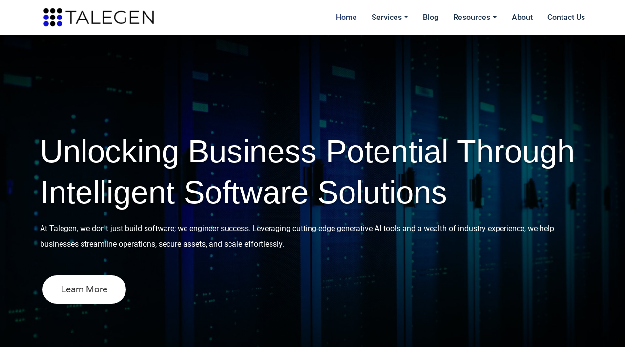

--- FILE ---
content_type: text/html; charset=UTF-8
request_url: https://talegen.com/
body_size: 16955
content:
<!DOCTYPE html>
<html lang="en-US" >
   <head>
      <meta charset="UTF-8">
      <meta http-equiv="X-UA-Compatible" content="IE=edge">
      <meta name="viewport" content="width=device-width,initial-scale=1,shrink-to-fit=no">
            <style type="text/css">
/*--------------------------------------------------------------
    Common
--------------------------------------------------------------*/
.header-sidebar {
    background-color: #24396b;
}
.widget .custom-social-icons li > a
{
    color: #24396b !important;
}
.search-box-outer .dropdown-menu {
    border-top: solid 1px #24396b;
}
.search-form input[type="submit"] {
    background: #24396b none repeat scroll 0 0 !important;
    border: 1px solid #24396b !important;
}
.woocommerce ul.products li.product .onsale, .products span.onsale, .woocommerce span.onsale {
    background: #24396b;
}
.woocommerce ul.products li.product .onsale, .products span.onsale {
    background: #24396b;
    border: 2px solid #24396b;
}
.woocommerce-loop-product__title:hover {
    color: #24396b;
}
.woocommerce ul.products li.product .button, .owl-item .item .cart .add_to_cart_button {
    background: #24396b;
}
.woocommerce nav.woocommerce-pagination ul li a:focus, .woocommerce nav.woocommerce-pagination ul li a:hover, .woocommerce nav.woocommerce-pagination ul li span.current {
    background-color: #24396b !important;
}
.woocommerce ul.products li.product .onsale, .woocommerce span.onsale {
    background: #24396b !important;
}
button, input[type="button"], input[type="submit"] {
    background-color: #24396b !important;
}
.checkout-button.button.alt.wc-forward
{
    background-color: #24396b !important;
}
.navbar-custom .nav > li > a:focus,
.navbar-custom .nav > li > a:hover,
.navbar-custom .nav .open > a,
.navbar-custom .nav .open > a:focus,
.navbar-custom .nav .open > a:hover,
.navbar-custom .dropdown-menu > li > a:focus,
.navbar-custom .dropdown-menu > li > a:hover,
.dropdown-menu>.active> li>a:focus,
.dropdown-menu>.active> li>a:hover,
.navbar-custom .nav .dropdown-menu>.active>a{
    color: #24396b;
}
.btn-default:focus{background: #24396b;}
.search-box-outer .dropdown-menu {
    border-top: solid 1px #24396b;
}
.btn-animate.slidbtn {
    background: #24396b;
}
.slider-caption .btn-combo .btn-default:hover {
    background-color: #24396b;
    border: unset;
}
.btn-animate.border:before, .btn-animate.border:after {
    background: #24396b;
}
.owl-carousel .owl-prev:hover, .owl-carousel .owl-prev:focus {
    background-color: #24396b;
}
.owl-carousel .owl-next:hover, .owl-carousel .owl-next:focus {
    background-color: #24396b;
}
.call-to-action, .call-to-action-one {
    background-color: #24396b;
}
.services .post-thumbnail a {
    color: #24396b;
}
.services .post:before {
    border-bottom-color: #24396b;
}
.text-default {
    color: #24396b;
}
.btn-animate.border {
    border: 2px solid #24396b !important;
}
.portfolio-filters li.active a:before, .portfolio-filters li a:before {
    background-color: #24396b;
}
.portfolio .post {
    background-color: #24396b;
}
.bg-default {
    background-color: #24396b;
}
.products .onsale {
    background: #24396b;
    border: 2px solid #24396b;
}
.owl-theme .owl-dots .owl-dot.active span, .owl-theme .owl-dots .owl-dot:hover span {
    background: #24396b;
}
.team-grid .social-links li a:hover,
.team-grid .social-links li a:focus {
    color: #24396b !important;
}
.pricing-title-bg.default {
    background-color: #24396b;
}
.pricing-plans .price {
    color: #24396b;
}
.btn-bg-default {
    background: #24396b !important;
}
.entry-meta .cat-links a, .entry-meta .tag-links a {
    color: #24396b !important;
}
.site-info {
    background-color: #24396b;
}
.scroll-up a:hover, .scroll-up a:focus {
    background: #24396b;
}
.cart-header > a .cart-total {
    background: #24396b;
}
.woocommerce p.stars a {
    color: #24396b;
}
.woocommerce .star-rating::before {
    color: #24396b;
}
.woocommerce .star-rating span::before {
    color: #24396b;
}
.woocommerce-message, .woocommerce-info {
    border-top-color: #24396b !important;
}
.woocommerce-message::before, .woocommerce-info::before {
    color: #24396b;
}
body .woocommerce #respond input#submit, body .woocommerce a.button, body .woocommerce button.button, body .woocommerce input.button {
    background-color: #24396b ;
    color: #fff !important;
    line-height: 1.4
}
.page-breadcrumb.text-center span a:hover {
    color: #24396b;
}
.page-breadcrumb.text-center .breadcrumb_last {
    color: #24396b !important;
}
.widget a:hover, .widget a:focus, .widget .post .entry-title a:hover, .widget .post .entry-title a:focus ,  .sidebar .entry-meta .cat-links a:hover, .sidebar .entry-meta .cat-links a:focus, .sidebar .entry-meta .tag-links a:hover, .sidebar .entry-meta .tag-links a:focus{
    color: #24396b !important;
}
.entry-meta a:hover, .entry-meta a:focus, .item-meta a:hover, .item-meta a:focus {
    color: #24396b !important;
}
.btn-default, .btn-animate.light, .btn-animate.dark {
    background: #24396b;
}
.pagination a:hover, .pagination a.active { background-color: #24396b !important; color: #fff !important;  }
.entry-header .entry-title a:hover {
    color: #24396b;
}

/*404 page*/
.error-404 h1 > i {
    color: #24396b;
}

/*comments*/
.reply a {
    background-color: #24396b;
    border: 1px solid #24396b;
}

.navbar-custom .open .nav li.active a, .navbar-custom .open .nav li.active a:hover, .navbar-custom .open .nav li.active a:focus, .navbar-custom .open .nav li a:hover {
    color: #24396b;
}
.navbar .nav .nav-item:hover .nav-link, .navbar .nav .nav-item.active .nav-link {
    color: #24396b;
}
.navbar .search-box-outer .dropdown-menu
{
  border-top: solid 1px #24396b;
}

/*contact template*/
.contact .subtitle {
    color: #24396b;
}

.contact-form {
    border-top: 4px solid #24396b;
}

.contact-icon {
    background-color: #24396b;
}
.testimonial .testmonial-block .name a:hover
{
    color: #24396b;
}
blockquote {
    border-left: 3px solid #24396b;
}
.portfolio-filters .nav-item .active, .portfolio-filters .nav-item.active a
{
    color: #24396b;
}
.dropdown-item.active, .dropdown-item:active
{
    background-color: #24396b !important;
}
.woocommerce .widget_price_filter .ui-slider .ui-slider-range
{
    background-color: #24396b !important;
}
.woocommerce .widget_price_filter .ui-slider .ui-slider-handle
{
    background-color: #24396b !important;
}
.dropdown-item:hover
{
    background-color: #24396b;
     color: #fff;
}
#shop #shop-carousel .product-price a:hover
{
    color: #24396b;
}

.site-footer .footer-sidebar .entry-meta .cat-links a, .site-footer .footer-sidebar .entry-meta .tag-links a {
    color: #24396b !important;
}

.navbar a.bg-light:hover,.dropdown-item:hover
{
    background-color: transparent !important;
    color:#24396b !important;
}


.woocommerce-page .entry-content a:hover, .woocommerce-page .entry-content a:focus {
     color: #24396b ! important;
}

.woocommerce-message {
    border-top-color:#24396b !important;
}
woocommerce-message::before {
    color:#24396b !important;
}
.woocommerce-info::before {
    color:#24396b !important;
}
.pagination a:hover, .pagination a.active, .page-numbers.current {
    background-color: #24396b ! important;
}
.row.section-module.Blogs-detail .blog .post .entry-content a:hover {
    color:#24396b !important;
}
.entry-content a:hover, .entry-content a:focus {
		color:#24396b !important;
}
.header-sidebar {
		background-color: #24396b !important;
}
.widget .head-contact-info li a:hover,.widget .head-contact-info li a:focus {
  color: #fff !important;
}
.widget .custom-social-icons li a.facebook, .widget .custom-social-icons li a.twitter, .custom-social-icons li a.linkedin, .custom-social-icons li a.skype, .custom-social-icons li a.dribbble, .custom-social-icons li a.youtube, .custom-social-icons li a.vimeo, .custom-social-icons li a.pagelines, .custom-social-icons li a.instagram { color: #333333 !important; }
.widget .custom-social-icons li a.facebook:hover { color: #4c66a4 !important; }
.widget .custom-social-icons li a.twitter:hover { color: #15b4c9 !important; }
.custom-social-icons li a.linkedin:hover { color: #006599 !important; }
.custom-social-icons li a.skype:hover { color: #40beee !important; }
.custom-social-icons li a.dribbble:hover { color: #c7366f !important; }
.custom-social-icons li a.youtube:hover { color: #cc2423 !important; }
.custom-social-icons li a.vimeo:hover { color: #20b9eb !important; }
.custom-social-icons li a.pagelines:hover { color: #364146 !important; }
.custom-social-icons li a.instagram:hover { color: #8a3ab9 !important; }

body .team-grid .details .name, body .team-grid .details .position, body .team-grid .details a {
    color: #ffffff;
}
body .wp-block-cart-cross-sells-product__product-add-to-cart .add_to_cart_button:hover {
    color: #fff !important;
}
.page-breadcrumb.text-center span.post-post.current-item {
   color: #24396b !important;
}
nav.rank-math-breadcrumb span, .navxt-breadcrumb .current-item {
    color:#24396b !important;
}
nav.rank-math-breadcrumb a:hover,.page-breadcrumb.text-center.navxt-breadcrumb span:hover {color: #24396b !important;}
.woocommerce-page .wc-block-components-checkout-place-order-button, .woocommerce-page .wc-block-cart__submit-button {
    background-color: #24396b !important;
}
.woocommerce-page .cross-sells-product .wp-block-cart-cross-sells-product__product-add-to-cart .add_to_cart_button{
    background-color: #24396b !important;
}
.woocommerce-page .wc-block-components-totals-coupon__content .wc-block-components-totals-coupon__button,
.wp-block-cart-cross-sells-product__product-add-to-cart .add_to_cart_button {
    border-radius: 0;
    background-color: #24396b !important;
}
body.woocommerce-page .single_add_to_cart_button{
    background-color: #24396b !important;
}
</style>
<meta name='robots' content='index, follow, max-image-preview:large, max-snippet:-1, max-video-preview:-1' />
	<style>img:is([sizes="auto" i], [sizes^="auto," i]) { contain-intrinsic-size: 3000px 1500px }</style>
	<meta name="dlm-version" content="5.1.6">
	<!-- This site is optimized with the Yoast SEO plugin v26.8 - https://yoast.com/product/yoast-seo-wordpress/ -->
	<title>Home - Talegen, LLC</title>
	<link rel="canonical" href="https://18.223.41.141/" />
	<meta property="og:locale" content="en_US" />
	<meta property="og:type" content="website" />
	<meta property="og:title" content="Home - Talegen, LLC" />
	<meta property="og:url" content="https://18.223.41.141/" />
	<meta property="og:site_name" content="Talegen, LLC" />
	<meta property="article:publisher" content="https://www.facebook.com/talegen" />
	<meta property="article:modified_time" content="2023-10-31T04:26:53+00:00" />
	<meta name="twitter:card" content="summary_large_image" />
	<meta name="twitter:site" content="@TalegenInc" />
	<script data-jetpack-boost="ignore" type="application/ld+json" class="yoast-schema-graph">{"@context":"https://schema.org","@graph":[{"@type":"WebPage","@id":"https://18.223.41.141/","url":"https://18.223.41.141/","name":"Home - Talegen, LLC","isPartOf":{"@id":"https://18.223.41.141/#website"},"about":{"@id":"https://18.223.41.141/#organization"},"datePublished":"2023-08-30T18:30:01+00:00","dateModified":"2023-10-31T04:26:53+00:00","breadcrumb":{"@id":"https://18.223.41.141/#breadcrumb"},"inLanguage":"en-US","potentialAction":[{"@type":"ReadAction","target":["https://18.223.41.141/"]}]},{"@type":"BreadcrumbList","@id":"https://18.223.41.141/#breadcrumb","itemListElement":[{"@type":"ListItem","position":1,"name":"Home"}]},{"@type":"WebSite","@id":"https://18.223.41.141/#website","url":"https://18.223.41.141/","name":"Talegen, LLC","description":"Igniting Innovation, Powering Progress.","publisher":{"@id":"https://18.223.41.141/#organization"},"alternateName":"Talegen","potentialAction":[{"@type":"SearchAction","target":{"@type":"EntryPoint","urlTemplate":"https://18.223.41.141/?s={search_term_string}"},"query-input":{"@type":"PropertyValueSpecification","valueRequired":true,"valueName":"search_term_string"}}],"inLanguage":"en-US"},{"@type":"Organization","@id":"https://18.223.41.141/#organization","name":"Talegen, LLC","alternateName":"Talegen","url":"https://18.223.41.141/","logo":{"@type":"ImageObject","inLanguage":"en-US","@id":"https://18.223.41.141/#/schema/logo/image/","url":"https://i0.wp.com/talegen.com/wp-content/uploads/2023/10/Talegen-Logo-White-Back_512x512.png?fit=512%2C512&ssl=1","contentUrl":"https://i0.wp.com/talegen.com/wp-content/uploads/2023/10/Talegen-Logo-White-Back_512x512.png?fit=512%2C512&ssl=1","width":512,"height":512,"caption":"Talegen, LLC"},"image":{"@id":"https://18.223.41.141/#/schema/logo/image/"},"sameAs":["https://www.facebook.com/talegen","https://x.com/TalegenInc","https://www.linkedin.com/company/28991106"]}]}</script>
	<!-- / Yoast SEO plugin. -->


<link rel='dns-prefetch' href='//stats.wp.com' />
<link rel='preconnect' href='//i0.wp.com' />
<link rel='preconnect' href='//c0.wp.com' />
<link rel="alternate" type="application/rss+xml" title="Talegen, LLC &raquo; Feed" href="https://talegen.com/feed/" />
<link rel="alternate" type="application/rss+xml" title="Talegen, LLC &raquo; Comments Feed" href="https://talegen.com/comments/feed/" />

<link rel='stylesheet' id='cloudpress-theme-fonts-css' href='https://talegen.com/wp-content/fonts/880fa957d5e2d72e319d6635097f7ca0.css?ver=20201110' type='text/css' media='all' />
<style id='wp-emoji-styles-inline-css' type='text/css'>

	img.wp-smiley, img.emoji {
		display: inline !important;
		border: none !important;
		box-shadow: none !important;
		height: 1em !important;
		width: 1em !important;
		margin: 0 0.07em !important;
		vertical-align: -0.1em !important;
		background: none !important;
		padding: 0 !important;
	}
</style>
<link rel='stylesheet' id='wp-block-library-css' href='https://c0.wp.com/c/6.8.3/wp-includes/css/dist/block-library/style.min.css' type='text/css' media='all' />
<style id='classic-theme-styles-inline-css' type='text/css'>
/*! This file is auto-generated */
.wp-block-button__link{color:#fff;background-color:#32373c;border-radius:9999px;box-shadow:none;text-decoration:none;padding:calc(.667em + 2px) calc(1.333em + 2px);font-size:1.125em}.wp-block-file__button{background:#32373c;color:#fff;text-decoration:none}
</style>
<link rel='stylesheet' id='mailster-form-style-css' href='https://talegen.com/wp-content/plugins/mailster/build/form/style-index.css?ver=6.8.3' type='text/css' media='all' />
<link rel='stylesheet' id='mediaelement-css' href='https://c0.wp.com/c/6.8.3/wp-includes/js/mediaelement/mediaelementplayer-legacy.min.css' type='text/css' media='all' />
<link rel='stylesheet' id='wp-mediaelement-css' href='https://c0.wp.com/c/6.8.3/wp-includes/js/mediaelement/wp-mediaelement.min.css' type='text/css' media='all' />
<style id='jetpack-sharing-buttons-style-inline-css' type='text/css'>
.jetpack-sharing-buttons__services-list{display:flex;flex-direction:row;flex-wrap:wrap;gap:0;list-style-type:none;margin:5px;padding:0}.jetpack-sharing-buttons__services-list.has-small-icon-size{font-size:12px}.jetpack-sharing-buttons__services-list.has-normal-icon-size{font-size:16px}.jetpack-sharing-buttons__services-list.has-large-icon-size{font-size:24px}.jetpack-sharing-buttons__services-list.has-huge-icon-size{font-size:36px}@media print{.jetpack-sharing-buttons__services-list{display:none!important}}.editor-styles-wrapper .wp-block-jetpack-sharing-buttons{gap:0;padding-inline-start:0}ul.jetpack-sharing-buttons__services-list.has-background{padding:1.25em 2.375em}
</style>
<style id='global-styles-inline-css' type='text/css'>
:root{--wp--preset--aspect-ratio--square: 1;--wp--preset--aspect-ratio--4-3: 4/3;--wp--preset--aspect-ratio--3-4: 3/4;--wp--preset--aspect-ratio--3-2: 3/2;--wp--preset--aspect-ratio--2-3: 2/3;--wp--preset--aspect-ratio--16-9: 16/9;--wp--preset--aspect-ratio--9-16: 9/16;--wp--preset--color--black: #000000;--wp--preset--color--cyan-bluish-gray: #abb8c3;--wp--preset--color--white: #ffffff;--wp--preset--color--pale-pink: #f78da7;--wp--preset--color--vivid-red: #cf2e2e;--wp--preset--color--luminous-vivid-orange: #ff6900;--wp--preset--color--luminous-vivid-amber: #fcb900;--wp--preset--color--light-green-cyan: #7bdcb5;--wp--preset--color--vivid-green-cyan: #00d084;--wp--preset--color--pale-cyan-blue: #8ed1fc;--wp--preset--color--vivid-cyan-blue: #0693e3;--wp--preset--color--vivid-purple: #9b51e0;--wp--preset--gradient--vivid-cyan-blue-to-vivid-purple: linear-gradient(135deg,rgba(6,147,227,1) 0%,rgb(155,81,224) 100%);--wp--preset--gradient--light-green-cyan-to-vivid-green-cyan: linear-gradient(135deg,rgb(122,220,180) 0%,rgb(0,208,130) 100%);--wp--preset--gradient--luminous-vivid-amber-to-luminous-vivid-orange: linear-gradient(135deg,rgba(252,185,0,1) 0%,rgba(255,105,0,1) 100%);--wp--preset--gradient--luminous-vivid-orange-to-vivid-red: linear-gradient(135deg,rgba(255,105,0,1) 0%,rgb(207,46,46) 100%);--wp--preset--gradient--very-light-gray-to-cyan-bluish-gray: linear-gradient(135deg,rgb(238,238,238) 0%,rgb(169,184,195) 100%);--wp--preset--gradient--cool-to-warm-spectrum: linear-gradient(135deg,rgb(74,234,220) 0%,rgb(151,120,209) 20%,rgb(207,42,186) 40%,rgb(238,44,130) 60%,rgb(251,105,98) 80%,rgb(254,248,76) 100%);--wp--preset--gradient--blush-light-purple: linear-gradient(135deg,rgb(255,206,236) 0%,rgb(152,150,240) 100%);--wp--preset--gradient--blush-bordeaux: linear-gradient(135deg,rgb(254,205,165) 0%,rgb(254,45,45) 50%,rgb(107,0,62) 100%);--wp--preset--gradient--luminous-dusk: linear-gradient(135deg,rgb(255,203,112) 0%,rgb(199,81,192) 50%,rgb(65,88,208) 100%);--wp--preset--gradient--pale-ocean: linear-gradient(135deg,rgb(255,245,203) 0%,rgb(182,227,212) 50%,rgb(51,167,181) 100%);--wp--preset--gradient--electric-grass: linear-gradient(135deg,rgb(202,248,128) 0%,rgb(113,206,126) 100%);--wp--preset--gradient--midnight: linear-gradient(135deg,rgb(2,3,129) 0%,rgb(40,116,252) 100%);--wp--preset--font-size--small: 13px;--wp--preset--font-size--medium: 20px;--wp--preset--font-size--large: 36px;--wp--preset--font-size--x-large: 42px;--wp--preset--spacing--20: 0.44rem;--wp--preset--spacing--30: 0.67rem;--wp--preset--spacing--40: 1rem;--wp--preset--spacing--50: 1.5rem;--wp--preset--spacing--60: 2.25rem;--wp--preset--spacing--70: 3.38rem;--wp--preset--spacing--80: 5.06rem;--wp--preset--shadow--natural: 6px 6px 9px rgba(0, 0, 0, 0.2);--wp--preset--shadow--deep: 12px 12px 50px rgba(0, 0, 0, 0.4);--wp--preset--shadow--sharp: 6px 6px 0px rgba(0, 0, 0, 0.2);--wp--preset--shadow--outlined: 6px 6px 0px -3px rgba(255, 255, 255, 1), 6px 6px rgba(0, 0, 0, 1);--wp--preset--shadow--crisp: 6px 6px 0px rgba(0, 0, 0, 1);}:where(.is-layout-flex){gap: 0.5em;}:where(.is-layout-grid){gap: 0.5em;}body .is-layout-flex{display: flex;}.is-layout-flex{flex-wrap: wrap;align-items: center;}.is-layout-flex > :is(*, div){margin: 0;}body .is-layout-grid{display: grid;}.is-layout-grid > :is(*, div){margin: 0;}:where(.wp-block-columns.is-layout-flex){gap: 2em;}:where(.wp-block-columns.is-layout-grid){gap: 2em;}:where(.wp-block-post-template.is-layout-flex){gap: 1.25em;}:where(.wp-block-post-template.is-layout-grid){gap: 1.25em;}.has-black-color{color: var(--wp--preset--color--black) !important;}.has-cyan-bluish-gray-color{color: var(--wp--preset--color--cyan-bluish-gray) !important;}.has-white-color{color: var(--wp--preset--color--white) !important;}.has-pale-pink-color{color: var(--wp--preset--color--pale-pink) !important;}.has-vivid-red-color{color: var(--wp--preset--color--vivid-red) !important;}.has-luminous-vivid-orange-color{color: var(--wp--preset--color--luminous-vivid-orange) !important;}.has-luminous-vivid-amber-color{color: var(--wp--preset--color--luminous-vivid-amber) !important;}.has-light-green-cyan-color{color: var(--wp--preset--color--light-green-cyan) !important;}.has-vivid-green-cyan-color{color: var(--wp--preset--color--vivid-green-cyan) !important;}.has-pale-cyan-blue-color{color: var(--wp--preset--color--pale-cyan-blue) !important;}.has-vivid-cyan-blue-color{color: var(--wp--preset--color--vivid-cyan-blue) !important;}.has-vivid-purple-color{color: var(--wp--preset--color--vivid-purple) !important;}.has-black-background-color{background-color: var(--wp--preset--color--black) !important;}.has-cyan-bluish-gray-background-color{background-color: var(--wp--preset--color--cyan-bluish-gray) !important;}.has-white-background-color{background-color: var(--wp--preset--color--white) !important;}.has-pale-pink-background-color{background-color: var(--wp--preset--color--pale-pink) !important;}.has-vivid-red-background-color{background-color: var(--wp--preset--color--vivid-red) !important;}.has-luminous-vivid-orange-background-color{background-color: var(--wp--preset--color--luminous-vivid-orange) !important;}.has-luminous-vivid-amber-background-color{background-color: var(--wp--preset--color--luminous-vivid-amber) !important;}.has-light-green-cyan-background-color{background-color: var(--wp--preset--color--light-green-cyan) !important;}.has-vivid-green-cyan-background-color{background-color: var(--wp--preset--color--vivid-green-cyan) !important;}.has-pale-cyan-blue-background-color{background-color: var(--wp--preset--color--pale-cyan-blue) !important;}.has-vivid-cyan-blue-background-color{background-color: var(--wp--preset--color--vivid-cyan-blue) !important;}.has-vivid-purple-background-color{background-color: var(--wp--preset--color--vivid-purple) !important;}.has-black-border-color{border-color: var(--wp--preset--color--black) !important;}.has-cyan-bluish-gray-border-color{border-color: var(--wp--preset--color--cyan-bluish-gray) !important;}.has-white-border-color{border-color: var(--wp--preset--color--white) !important;}.has-pale-pink-border-color{border-color: var(--wp--preset--color--pale-pink) !important;}.has-vivid-red-border-color{border-color: var(--wp--preset--color--vivid-red) !important;}.has-luminous-vivid-orange-border-color{border-color: var(--wp--preset--color--luminous-vivid-orange) !important;}.has-luminous-vivid-amber-border-color{border-color: var(--wp--preset--color--luminous-vivid-amber) !important;}.has-light-green-cyan-border-color{border-color: var(--wp--preset--color--light-green-cyan) !important;}.has-vivid-green-cyan-border-color{border-color: var(--wp--preset--color--vivid-green-cyan) !important;}.has-pale-cyan-blue-border-color{border-color: var(--wp--preset--color--pale-cyan-blue) !important;}.has-vivid-cyan-blue-border-color{border-color: var(--wp--preset--color--vivid-cyan-blue) !important;}.has-vivid-purple-border-color{border-color: var(--wp--preset--color--vivid-purple) !important;}.has-vivid-cyan-blue-to-vivid-purple-gradient-background{background: var(--wp--preset--gradient--vivid-cyan-blue-to-vivid-purple) !important;}.has-light-green-cyan-to-vivid-green-cyan-gradient-background{background: var(--wp--preset--gradient--light-green-cyan-to-vivid-green-cyan) !important;}.has-luminous-vivid-amber-to-luminous-vivid-orange-gradient-background{background: var(--wp--preset--gradient--luminous-vivid-amber-to-luminous-vivid-orange) !important;}.has-luminous-vivid-orange-to-vivid-red-gradient-background{background: var(--wp--preset--gradient--luminous-vivid-orange-to-vivid-red) !important;}.has-very-light-gray-to-cyan-bluish-gray-gradient-background{background: var(--wp--preset--gradient--very-light-gray-to-cyan-bluish-gray) !important;}.has-cool-to-warm-spectrum-gradient-background{background: var(--wp--preset--gradient--cool-to-warm-spectrum) !important;}.has-blush-light-purple-gradient-background{background: var(--wp--preset--gradient--blush-light-purple) !important;}.has-blush-bordeaux-gradient-background{background: var(--wp--preset--gradient--blush-bordeaux) !important;}.has-luminous-dusk-gradient-background{background: var(--wp--preset--gradient--luminous-dusk) !important;}.has-pale-ocean-gradient-background{background: var(--wp--preset--gradient--pale-ocean) !important;}.has-electric-grass-gradient-background{background: var(--wp--preset--gradient--electric-grass) !important;}.has-midnight-gradient-background{background: var(--wp--preset--gradient--midnight) !important;}.has-small-font-size{font-size: var(--wp--preset--font-size--small) !important;}.has-medium-font-size{font-size: var(--wp--preset--font-size--medium) !important;}.has-large-font-size{font-size: var(--wp--preset--font-size--large) !important;}.has-x-large-font-size{font-size: var(--wp--preset--font-size--x-large) !important;}
:where(.wp-block-post-template.is-layout-flex){gap: 1.25em;}:where(.wp-block-post-template.is-layout-grid){gap: 1.25em;}
:where(.wp-block-columns.is-layout-flex){gap: 2em;}:where(.wp-block-columns.is-layout-grid){gap: 2em;}
:root :where(.wp-block-pullquote){font-size: 1.5em;line-height: 1.6;}
</style>
<link rel='stylesheet' id='bootstrap-css' href='https://talegen.com/wp-content/themes/cloudpress/assets/css/bootstrap.min.css?ver=4.0.0' type='text/css' media='all' />
<link rel='stylesheet' id='cloudpress-style-css' href='https://talegen.com/wp-content/themes/cloudpress/style.css?ver=6.8.3' type='text/css' media='all' />
<link rel='stylesheet' id='cloudpress-font-awesome-css' href='https://talegen.com/wp-content/themes/cloudpress/assets/css/font-awesome/css/all.min.css?ver=6.8.3' type='text/css' media='all' />
<link rel='stylesheet' id='owl-css' href='https://talegen.com/wp-content/themes/cloudpress/assets/css/owl.carousel.css?ver=6.8.3' type='text/css' media='all' />
<link rel='stylesheet' id='jquery.smartmenus.bootstrap-4-css' href='https://talegen.com/wp-content/themes/cloudpress/assets/css/jquery.smartmenus.bootstrap-4.css?ver=6.8.3' type='text/css' media='all' />
<link rel='stylesheet' id='elementor-frontend-css' href='https://talegen.com/wp-content/plugins/elementor/assets/css/frontend.min.css?ver=3.32.5' type='text/css' media='all' />
<link rel='stylesheet' id='widget-image-css' href='https://talegen.com/wp-content/plugins/elementor/assets/css/widget-image.min.css?ver=3.32.5' type='text/css' media='all' />
<link rel='stylesheet' id='widget-heading-css' href='https://talegen.com/wp-content/plugins/elementor/assets/css/widget-heading.min.css?ver=3.32.5' type='text/css' media='all' />
<link rel='stylesheet' id='widget-form-css' href='https://talegen.com/wp-content/plugins/elementor-pro/assets/css/widget-form.min.css?ver=3.32.3' type='text/css' media='all' />
<link rel='stylesheet' id='e-animation-fadeIn-css' href='https://talegen.com/wp-content/plugins/elementor/assets/lib/animations/styles/fadeIn.min.css?ver=3.32.5' type='text/css' media='all' />
<link rel='stylesheet' id='e-popup-css' href='https://talegen.com/wp-content/plugins/elementor-pro/assets/css/conditionals/popup.min.css?ver=3.32.3' type='text/css' media='all' />
<link rel='stylesheet' id='elementor-icons-css' href='https://talegen.com/wp-content/plugins/elementor/assets/lib/eicons/css/elementor-icons.min.css?ver=5.44.0' type='text/css' media='all' />
<link rel='stylesheet' id='elementor-post-485-css' href='https://talegen.com/wp-content/uploads/elementor/css/post-485.css?ver=1769625253' type='text/css' media='all' />
<link rel='stylesheet' id='widget-countdown-css' href='https://talegen.com/wp-content/plugins/elementor-pro/assets/css/widget-countdown.min.css?ver=3.32.3' type='text/css' media='all' />
<link rel='stylesheet' id='widget-spacer-css' href='https://talegen.com/wp-content/plugins/elementor/assets/css/widget-spacer.min.css?ver=3.32.5' type='text/css' media='all' />
<link rel='stylesheet' id='e-animation-fadeInRight-css' href='https://talegen.com/wp-content/plugins/elementor/assets/lib/animations/styles/fadeInRight.min.css?ver=3.32.5' type='text/css' media='all' />
<link rel='stylesheet' id='e-motion-fx-css' href='https://talegen.com/wp-content/plugins/elementor-pro/assets/css/modules/motion-fx.min.css?ver=3.32.3' type='text/css' media='all' />
<link rel='stylesheet' id='widget-social-icons-css' href='https://talegen.com/wp-content/plugins/elementor/assets/css/widget-social-icons.min.css?ver=3.32.5' type='text/css' media='all' />
<link rel='stylesheet' id='e-apple-webkit-css' href='https://talegen.com/wp-content/plugins/elementor/assets/css/conditionals/apple-webkit.min.css?ver=3.32.5' type='text/css' media='all' />
<link rel='stylesheet' id='elementor-post-119-css' href='https://talegen.com/wp-content/uploads/elementor/css/post-119.css?ver=1769625253' type='text/css' media='all' />
<link rel='stylesheet' id='ekit-widget-styles-css' href='https://talegen.com/wp-content/plugins/elementskit-lite/widgets/init/assets/css/widget-styles.css?ver=3.7.5' type='text/css' media='all' />
<link rel='stylesheet' id='ekit-responsive-css' href='https://talegen.com/wp-content/plugins/elementskit-lite/widgets/init/assets/css/responsive.css?ver=3.7.5' type='text/css' media='all' />
<link rel='stylesheet' id='elementor-gf-local-kanit-css' href="https://www.talegen.ai/wp-content/uploads/elementor/google-fonts/css/kanit.css?ver=1743627477" type='text/css' media='all' />
<link rel='stylesheet' id='elementor-gf-local-poppins-css' href="https://www.talegen.ai/wp-content/uploads/elementor/google-fonts/css/poppins.css?ver=1743627479" type='text/css' media='all' />
<link rel='stylesheet' id='elementor-gf-local-roboto-css' href="https://www.talegen.ai/wp-content/uploads/elementor/google-fonts/css/roboto.css?ver=1743627491" type='text/css' media='all' />
<link rel='stylesheet' id='elementor-gf-local-ebgaramond-css' href="https://www.talegen.ai/wp-content/uploads/elementor/google-fonts/css/ebgaramond.css?ver=1743627497" type='text/css' media='all' />
<link rel='stylesheet' id='elementor-gf-local-rubik-css' href="https://www.talegen.ai/wp-content/uploads/elementor/google-fonts/css/rubik.css?ver=1743627503" type='text/css' media='all' />
<link rel='stylesheet' id='elementor-gf-local-novamono-css' href="https://www.talegen.ai/wp-content/uploads/elementor/google-fonts/css/novamono.css?ver=1743627503" type='text/css' media='all' />
<link rel='stylesheet' id='elementor-gf-local-vujahdayscript-css' href="https://www.talegen.ai/wp-content/uploads/elementor/google-fonts/css/vujahdayscript.css?ver=1743627504" type='text/css' media='all' />
<link rel='stylesheet' id='elementor-gf-local-inter-css' href="https://www.talegen.ai/wp-content/uploads/elementor/google-fonts/css/inter.css?ver=1743627514" type='text/css' media='all' />
<link rel='stylesheet' id='elementor-gf-local-assistant-css' href="https://www.talegen.ai/wp-content/uploads/elementor/google-fonts/css/assistant.css?ver=1743627515" type='text/css' media='all' />


<link rel="https://api.w.org/" href="https://talegen.com/wp-json/" /><link rel="alternate" title="JSON" type="application/json" href="https://talegen.com/wp-json/wp/v2/pages/141" /><link rel="EditURI" type="application/rsd+xml" title="RSD" href="https://talegen.com/xmlrpc.php?rsd" />
<meta name="generator" content="WordPress 6.8.3" />
<link rel='shortlink' href='https://talegen.com/' />
<link rel="alternate" title="oEmbed (JSON)" type="application/json+oembed" href="https://talegen.com/wp-json/oembed/1.0/embed?url=https%3A%2F%2Ftalegen.com%2F" />
<link rel="alternate" title="oEmbed (XML)" type="text/xml+oembed" href="https://talegen.com/wp-json/oembed/1.0/embed?url=https%3A%2F%2Ftalegen.com%2F&#038;format=xml" />
	<style>img#wpstats{display:none}</style>
		<meta name="generator" content="Elementor 3.32.5; features: additional_custom_breakpoints; settings: css_print_method-external, google_font-enabled, font_display-swap">
			<style>
				.e-con.e-parent:nth-of-type(n+4):not(.e-lazyloaded):not(.e-no-lazyload),
				.e-con.e-parent:nth-of-type(n+4):not(.e-lazyloaded):not(.e-no-lazyload) * {
					background-image: none !important;
				}
				@media screen and (max-height: 1024px) {
					.e-con.e-parent:nth-of-type(n+3):not(.e-lazyloaded):not(.e-no-lazyload),
					.e-con.e-parent:nth-of-type(n+3):not(.e-lazyloaded):not(.e-no-lazyload) * {
						background-image: none !important;
					}
				}
				@media screen and (max-height: 640px) {
					.e-con.e-parent:nth-of-type(n+2):not(.e-lazyloaded):not(.e-no-lazyload),
					.e-con.e-parent:nth-of-type(n+2):not(.e-lazyloaded):not(.e-no-lazyload) * {
						background-image: none !important;
					}
				}
			</style>
			<link rel="icon" href="https://i0.wp.com/talegen.com/wp-content/uploads/2023/08/Talegen-Logo_NoText_250x250-e1694721350521.png?fit=32%2C32&#038;ssl=1" sizes="32x32" />
<link rel="icon" href="https://i0.wp.com/talegen.com/wp-content/uploads/2023/08/Talegen-Logo_NoText_250x250-e1694721350521.png?fit=65%2C65&#038;ssl=1" sizes="192x192" />
<link rel="apple-touch-icon" href="https://i0.wp.com/talegen.com/wp-content/uploads/2023/08/Talegen-Logo_NoText_250x250-e1694721350521.png?fit=65%2C65&#038;ssl=1" />
<meta name="msapplication-TileImage" content="https://i0.wp.com/talegen.com/wp-content/uploads/2023/08/Talegen-Logo_NoText_250x250-e1694721350521.png?fit=65%2C65&#038;ssl=1" />
		<style type="text/css" id="wp-custom-css">
			.page-title-section { 
	background: #24396b;
	border: 1px solid #696969;
	background-attachment: scroll;
	background-position: top center;
    background-repeat: no-repeat;
    background-size: cover;
  color: #222222;  
	position: relative; 
	padding: 25px 0; 
	width: 100%; 
	height: 100%; 
	margin-bottom: 25px;
}

.page-title-section .overlay {
	position: absolute;
	top: 0;
	bottom: 0;
	left: 0;
	right: 0;
	height: 100%;
	width: 100%;
	background-color: #24396b;
}

 .widget .widget-title {
	font-weight: normal;
	color: white;
  font-weight: 600; 
	margin: 0 0 30px; 
	text-align: left; 
	word-wrap: break-word; 
	font-size: 1.5em;
	font-family: Helvetica, Arial, script;
}

.sidebar .widget .widget-title {
	background-color: #24396b;
}

a {
	font-weight: bold;
	color: cornflowerblue;
}

a:hover {
font-style: underline;
color: blue;		
}		</style>
		   </head>
   <body class="home wp-singular page-template page-template-template-business page-template-template-business-php page page-id-141 wp-custom-logo wp-theme-cloudpress elementor-default elementor-kit-485">
          <div id="page" class="site">
      <a class="skip-link screen-reader-text" href="#wrapper">Skip to content</a>
    <nav class="navbar navbar-expand-lg navbar-light">
   <div class="container">
      <a href="https://talegen.com/" class="navbar-brand" rel="home" aria-current="page"><img width="240" height="45" src="https://i0.wp.com/talegen.com/wp-content/uploads/2023/10/cropped-header_logo_400x85h.png?fit=240%2C45&amp;ssl=1" class="custom-logo" alt="Talegen, LLC" decoding="async" srcset="https://i0.wp.com/talegen.com/wp-content/uploads/2023/10/cropped-header_logo_400x85h.png?w=240&amp;ssl=1 240w, https://i0.wp.com/talegen.com/wp-content/uploads/2023/10/cropped-header_logo_400x85h.png?w=300&amp;ssl=1 300w, https://i0.wp.com/talegen.com/wp-content/uploads/2023/10/cropped-header_logo_400x85h.png?resize=200%2C38&amp;ssl=1 200w" sizes="(max-width: 240px) 100vw, 240px" /></a>      <button class="navbar-toggler" type="button" data-bs-toggle="collapse" data-bs-target="#navbarNavDropdown" aria-controls="navbarSupportedContent" aria-expanded="false" aria-label="Toggle navigation">
      <span class="navbar-toggler-icon"></span>
      </button>
      <div class="collapse navbar-collapse" id="navbarNavDropdown">
         <!-- Right Nav -->
         <div class="ms-auto">
            <div class="menu-header-menu-container"><ul id="menu-header-menu" class="nav navbar-nav me-auto "><li id="menu-item-574" class="menu-item menu-item-type-post_type menu-item-object-page menu-item-home current-menu-item page_item page-item-141 current_page_item menu-item-574 nav-item active"><a class="nav-link"  href="https://talegen.com/">Home</a></li>
<li id="menu-item-1135" class="menu-item menu-item-type-post_type menu-item-object-page menu-item-has-children dropdown nav-item"><a class="nav-link"  href="https://talegen.com/services/">Services<span></span></a>
<ul class="dropdown-menu">
	<li id="menu-item-1141" class="menu-item menu-item-type-post_type menu-item-object-page"><a class="dropdown-item"  href="https://talegen.com/services/software-services-consulting/">Software Services &#038; Consulting</a></li>
	<li id="menu-item-1137" class="menu-item menu-item-type-post_type menu-item-object-page"><a class="dropdown-item"  href="https://talegen.com/services/application-development/">Application Development</a></li>
	<li id="menu-item-1140" class="menu-item menu-item-type-post_type menu-item-object-page"><a class="dropdown-item"  href="https://talegen.com/services/code-reviews/">Code Reviews</a></li>
	<li id="menu-item-1143" class="menu-item menu-item-type-post_type menu-item-object-page"><a class="dropdown-item"  href="https://talegen.com/services/testing-frameworks/">Testing Frameworks</a></li>
	<li id="menu-item-1144" class="menu-item menu-item-type-post_type menu-item-object-page"><a class="dropdown-item"  href="https://talegen.com/services/website-design/">Website Design</a></li>
	<li id="menu-item-1138" class="menu-item menu-item-type-post_type menu-item-object-page"><a class="dropdown-item"  href="https://talegen.com/services/application-web-hosting/">Application/Web Hosting</a></li>
	<li id="menu-item-1136" class="menu-item menu-item-type-post_type menu-item-object-page"><a class="dropdown-item"  href="https://talegen.com/services/agile-development-sdlc-consulting-training/">Agile Development / SDLC Consulting &amp; Training</a></li>
	<li id="menu-item-1139" class="menu-item menu-item-type-post_type menu-item-object-page"><a class="dropdown-item"  href="https://talegen.com/services/cloud-consulting/">Cloud Consulting</a></li>
	<li id="menu-item-1142" class="menu-item menu-item-type-post_type menu-item-object-page"><a class="dropdown-item"  href="https://talegen.com/services/software-systems-security-auditing-pen-testing/">Software Systems Security Auditing / Pen-testing</a></li>
	<li id="menu-item-1679" class="menu-item menu-item-type-post_type menu-item-object-page"><a class="dropdown-item"  href="https://talegen.com/technical-interview-services/">Technical Interview Services</a></li>
</ul>
</li>
<li id="menu-item-38" class="menu-item menu-item-type-post_type menu-item-object-page menu-item-38 nav-item"><a class="nav-link"  href="https://talegen.com/blog/">Blog</a></li>
<li id="menu-item-1314" class="menu-item menu-item-type-post_type menu-item-object-page menu-item-has-children dropdown nav-item"><a class="nav-link"  href="https://talegen.com/resources/">Resources<span></span></a>
<ul class="dropdown-menu">
	<li id="menu-item-1319" class="menu-item menu-item-type-post_type menu-item-object-page"><a class="dropdown-item"  href="https://talegen.com/resources/guides/">Guides</a></li>
	<li id="menu-item-1318" class="menu-item menu-item-type-post_type menu-item-object-page"><a class="dropdown-item"  href="https://talegen.com/resources/whitepapers/">Whitepapers</a></li>
	<li id="menu-item-1317" class="menu-item menu-item-type-post_type menu-item-object-page"><a class="dropdown-item"  href="https://talegen.com/resources/tutorials/">Tutorials</a></li>
	<li id="menu-item-1316" class="menu-item menu-item-type-post_type menu-item-object-page"><a class="dropdown-item"  href="https://talegen.com/resources/checklists/">Checklists</a></li>
	<li id="menu-item-1315" class="menu-item menu-item-type-post_type menu-item-object-page"><a class="dropdown-item"  href="https://talegen.com/resources/webinars/">Webinars</a></li>
</ul>
</li>
<li id="menu-item-577" class="menu-item menu-item-type-post_type menu-item-object-page menu-item-577 nav-item"><a class="nav-link"  href="https://talegen.com/about/">About</a></li>
<li id="menu-item-576" class="menu-item menu-item-type-post_type menu-item-object-page menu-item-576 nav-item"><a class="nav-link"  href="https://talegen.com/contact/">Contact Us</a></li>
</ul></div>         </div>
      </div>
   </div>
</nav>	    <div id="wrapper">
	<section class="main-slider">
	<div class="home-section home-full-height" style="background-image:url(http://talegen.com/wp-content/uploads/2023/08/cropped-dark-data-center-darker.jpg);">
					<div class="overlay" style="background-color:rgba(0,0,0,0.6)"></div>
						<div class="container slider-caption">
					<div class="caption-content">
						
												<h1 class="title">Unlocking Business Potential Through Intelligent Software Solutions</h1>
												<p class="description">At Talegen, we don't just build software; we engineer success. Leveraging cutting-edge generative AI tools and a wealth of industry experience, we help businesses streamline operations, secure assets, and scale effortlessly.</p>
												
						<div class="btn-combo mt-5">	
									
						<a  href="/about" 
						 class="btn-small btn-animate border btn-default">
						Learn More</a>
																	</div>
												
					</div>	
				</div>	
			</div>
	</section>
		<section class="section-module call-to-action-one" id="features">
	<div class="container">
						<div class="row">
					<div class="col-md-9 col-sm-9 col-xs-12">
						<div class="text-left">
							<h3 class="title">Ready to start a conversation?</h3>							<p>Contact us to discuss your project needs.</p>						</div>
					</div>
										<div class="col-md-3 col-sm-3 col-xs-12">
						<div class="ptop-15 pbottom-5 text-right"><a href="/contact"  class="btn-small btn-animate border btn-shadow-lg"  >Contact Us</a></div>						
					</div>
								</div>
			

	</div>	
</section>
<section class="section-module blog" id="blog">
   <div class="container-fluid">
            <div class="row">
         <div class="col-md-12">
            <div class="section-header">
                              <h2 class="section-title">What&#039;s New</h2>
                   
            </div>
         </div>
      </div>
            <div class="row">
                        <div class="col-md-4">
               <article class="post">
                                      
                  <figure class="post-thumbnail">
                     <a href="https://talegen.com/navigating-the-ai-risk-management-landscape-insights-from-the-nist-ai-rmf-1-0/"><img width="1024" height="1024" src="https://talegen.com/wp-content/uploads/2024/05/ai-risk-management.jpg" class="attachment-post-thumbnail size-post-thumbnail wp-post-image" alt="" decoding="async" srcset="https://i0.wp.com/talegen.com/wp-content/uploads/2024/05/ai-risk-management.jpg?w=1024&amp;ssl=1 1024w, https://i0.wp.com/talegen.com/wp-content/uploads/2024/05/ai-risk-management.jpg?resize=300%2C300&amp;ssl=1 300w, https://i0.wp.com/talegen.com/wp-content/uploads/2024/05/ai-risk-management.jpg?resize=150%2C150&amp;ssl=1 150w, https://i0.wp.com/talegen.com/wp-content/uploads/2024/05/ai-risk-management.jpg?resize=768%2C768&amp;ssl=1 768w" sizes="(max-width: 1024px) 100vw, 1024px" /></a>
                  </figure>
                                    <div class="post-content">
                                          <div class="entry-meta">
                        <span class="entry-date"><a href="https://talegen.com//2024/05"><time>May 16, 2024</time></a></span>
                                                <span class="cat-links"><a href="https://talegen.com/category/services/ai/" rel="category tag">AI</a></span>
                                                <span class="tag-links"><a href="https://talegen.com/tag/artificial-intelligence/" rel="tag">Artificial Intelligence</a> <a href="https://talegen.com/tag/business/" rel="tag">Business</a> <a href="https://talegen.com/tag/process-improvement/" rel="tag">Process Improvement</a> <a href="https://talegen.com/tag/risk-management/" rel="tag">Risk Management</a> <a href="https://talegen.com/tag/software/" rel="tag">Software</a></span>
                                             </div>
                                          <header class="entry-header">
                        <h4 class="entry-title"><a href="https://talegen.com/navigating-the-ai-risk-management-landscape-insights-from-the-nist-ai-rmf-1-0/">Navigating the AI Risk Management Landscape: Insights from the NIST AI RMF 1.0</a></h4>
                     </header>
                     <div class="entry-content">
                        <p>Artificial Intelligence (AI) technologies are transforming industries and societies, offering unprecedented opportunities and posing unique risks. As AI systems become increasingly integrated into our daily lives, the importance of managing these risks responsibly cannot be overstated. The National Institute of Standards and Technology (NIST) has developed the Artificial Intelligence Risk Management Framework (AI RMF 1.0) [&hellip;]</p>
                        <p><a href="https://talegen.com/navigating-the-ai-risk-management-landscape-insights-from-the-nist-ai-rmf-1-0/" class="more-link btn-ex-small btn-animate border">READ MORE</a></p>
                     </div>
                  </div>
               </article>
            </div>
                        <div class="col-md-4">
               <article class="post">
                                      
                  <figure class="post-thumbnail">
                     <a href="https://talegen.com/transforming-storytelling-the-rise-of-text-to-video-algorithms/"><img width="1024" height="1024" src="https://talegen.com/wp-content/uploads/2024/01/text-to-image-conversion.png" class="attachment-post-thumbnail size-post-thumbnail wp-post-image" alt="" decoding="async" srcset="https://i0.wp.com/talegen.com/wp-content/uploads/2024/01/text-to-image-conversion.png?w=1024&amp;ssl=1 1024w, https://i0.wp.com/talegen.com/wp-content/uploads/2024/01/text-to-image-conversion.png?resize=300%2C300&amp;ssl=1 300w, https://i0.wp.com/talegen.com/wp-content/uploads/2024/01/text-to-image-conversion.png?resize=150%2C150&amp;ssl=1 150w, https://i0.wp.com/talegen.com/wp-content/uploads/2024/01/text-to-image-conversion.png?resize=768%2C768&amp;ssl=1 768w" sizes="(max-width: 1024px) 100vw, 1024px" /></a>
                  </figure>
                                    <div class="post-content">
                                          <div class="entry-meta">
                        <span class="entry-date"><a href="https://talegen.com//2024/01"><time>January 29, 2024</time></a></span>
                                                <span class="cat-links"><a href="https://talegen.com/category/services/ai/" rel="category tag">AI</a> <a href="https://talegen.com/category/blog/" rel="category tag">Blog</a></span>
                                             </div>
                                          <header class="entry-header">
                        <h4 class="entry-title"><a href="https://talegen.com/transforming-storytelling-the-rise-of-text-to-video-algorithms/">Transforming Storytelling: The Rise of Text-to-Video Algorithms</a></h4>
                     </header>
                     <div class="entry-content">
                        <p>Welcome to the world of text-to-video technology, a groundbreaking development in digital storytelling. This innovative technology is redefining the way we convert written content into dynamic, visual narratives. It&#8217;s not just about translating text into images, but about weaving stories that move, engage, and captivate audiences. Understanding the Basics Text-to-video algorithms utilize advanced machine learning [&hellip;]</p>
                        <p><a href="https://talegen.com/transforming-storytelling-the-rise-of-text-to-video-algorithms/" class="more-link btn-ex-small btn-animate border">READ MORE</a></p>
                     </div>
                  </div>
               </article>
            </div>
                        <div class="col-md-4">
               <article class="post">
                                      
                  <figure class="post-thumbnail">
                     <a href="https://talegen.com/revolutionizing-ai-interactions-advanced-llm-prompting-techniques/"><img width="1024" height="1024" src="https://talegen.com/wp-content/uploads/2024/01/prompt-engineer-screen.png" class="attachment-post-thumbnail size-post-thumbnail wp-post-image" alt="" decoding="async" srcset="https://i0.wp.com/talegen.com/wp-content/uploads/2024/01/prompt-engineer-screen.png?w=1024&amp;ssl=1 1024w, https://i0.wp.com/talegen.com/wp-content/uploads/2024/01/prompt-engineer-screen.png?resize=300%2C300&amp;ssl=1 300w, https://i0.wp.com/talegen.com/wp-content/uploads/2024/01/prompt-engineer-screen.png?resize=150%2C150&amp;ssl=1 150w, https://i0.wp.com/talegen.com/wp-content/uploads/2024/01/prompt-engineer-screen.png?resize=768%2C768&amp;ssl=1 768w" sizes="(max-width: 1024px) 100vw, 1024px" /></a>
                  </figure>
                                    <div class="post-content">
                                          <div class="entry-meta">
                        <span class="entry-date"><a href="https://talegen.com//2024/01"><time>January 28, 2024</time></a></span>
                                                <span class="cat-links"><a href="https://talegen.com/category/services/ai/" rel="category tag">AI</a> <a href="https://talegen.com/category/blog/" rel="category tag">Blog</a></span>
                                             </div>
                                          <header class="entry-header">
                        <h4 class="entry-title"><a href="https://talegen.com/revolutionizing-ai-interactions-advanced-llm-prompting-techniques/">Revolutionizing AI Interactions: Advanced LLM Prompting Techniques</a></h4>
                     </header>
                     <div class="entry-content">
                        <p>In the swiftly evolving landscape of artificial intelligence, Large Language Models (LLMs) like GPT-4 have emerged as transformative tools for businesses across various sectors. As we step into 2024, the potential of these AI models in enhancing user interactions is vast and largely untapped. In this article, we explore the forefront of AI interactions, focusing [&hellip;]</p>
                        <p><a href="https://talegen.com/revolutionizing-ai-interactions-advanced-llm-prompting-techniques/" class="more-link btn-ex-small btn-animate border">READ MORE</a></p>
                     </div>
                  </div>
               </article>
            </div>
                    
      </div>
   </div>
</section>
<footer class="site-footer">
                    <div class="row footer-sidebar">
                    <!--Footer Widgets-->
                    <div class="container">
                      <div class="row">
                        <div class="col-md-3 col-sm-6 col-xs-12"><aside id="text-1" class="widget widget_text sml-device widget_text"><h4 class="widget-title">Contact Info</h4>			<div class="textwidget"><p>Ready to transform your business through intelligent software solutions? Contact us to discuss your project needs.</p>
<address>
<i class="fa fa-comment"></i><a href="">Contact Us</a><br/>
                            <i class="fa fa-map-marker"></i>York, PA<br/>
                            <i class="fa fa-envelope-o"></i><a href="/cdn-cgi/l/email-protection#7201131e17013206131e1715171c5c111d1f"><span class="__cf_email__" data-cfemail="5a293b363f291a2e3b363f3d3f3474393537">[email&#160;protected]</span></a><br/>
                            <i class="fa fa-phone"></i><a href="tel:+1-302-276-8910‬">+1-302-276-8910‬‬</a><br/>
                        </address></div>
		</aside></div><div class="col-md-3 col-sm-6 col-xs-12"><aside id="nav_menu-3" class="widget widget_text sml-device widget_nav_menu"><h4 class="widget-title">Resources</h4><div class="menu-footer-resources-container"><ul id="menu-footer-resources" class="menu"><li id="menu-item-1414" class="menu-item menu-item-type-post_type menu-item-object-page menu-item-1414"><a href="https://talegen.com/resources/guides/">Guides</a></li>
<li id="menu-item-1413" class="menu-item menu-item-type-post_type menu-item-object-page menu-item-1413"><a href="https://talegen.com/resources/whitepapers/">Whitepapers</a></li>
<li id="menu-item-1412" class="menu-item menu-item-type-post_type menu-item-object-page menu-item-1412"><a href="https://talegen.com/resources/tutorials/">Tutorials</a></li>
<li id="menu-item-1411" class="menu-item menu-item-type-post_type menu-item-object-page menu-item-1411"><a href="https://talegen.com/resources/checklists/">Checklists</a></li>
<li id="menu-item-1410" class="menu-item menu-item-type-post_type menu-item-object-page menu-item-1410"><a href="https://talegen.com/resources/webinars/">Webinars</a></li>
</ul></div></aside></div><div class="col-md-3 col-sm-6 col-xs-12"></div><div class="col-md-3 col-sm-6 col-xs-12"><aside id="nav_menu-5" class="widget widget_text sml-device widget_nav_menu"><h4 class="widget-title">Misc.</h4><div class="menu-footer-misc-container"><ul id="menu-footer-misc" class="menu"><li id="menu-item-1379" class="menu-item menu-item-type-post_type menu-item-object-page menu-item-privacy-policy menu-item-1379"><a rel="privacy-policy" href="https://talegen.com/privacy-policy/">Privacy Policy</a></li>
<li id="menu-item-1380" class="menu-item menu-item-type-post_type menu-item-object-page menu-item-1380"><a href="https://talegen.com/cookie-policy/">Cookie Policy</a></li>
<li id="menu-item-1384" class="menu-item menu-item-type-post_type menu-item-object-page menu-item-1384"><a href="https://talegen.com/terms-of-use/">Terms of Use</a></li>
<li id="menu-item-1612" class="menu-item menu-item-type-post_type menu-item-object-page menu-item-1612"><a href="https://talegen.com/open-source-code-of-conduct/">Open Source Code of Conduct</a></li>
</ul></div></aside><aside id="block-9" class="widget widget_text sml-device widget_block widget_text">
<p><img decoding="async" width="64" height="64" class="wp-image-638" style="width: 64px;" src="https://talegen.com/wp-content/uploads/2023/10/made_in_usa.png" alt=""> <a href="https://talegen.com/about/our-positions/" data-type="link" data-id="https://talegen.com/about/our-positions/">✞</a></p>
</aside></div>
                    <!--/Footer Widgets-->
                     </div>
                   </div>
                   </div>
                                       <!--Site Info-->
                                                <div class="site-info">
                                <div class="site-branding">
                                                                 <p>Copyright &copy; Talegen, LLC. All rights reserved.</p>                            </div>
                        </div>
                                        <!--/Site Info-->
        </footer>
	
</div>
<!--/Wrapper-->

		<div data-elementor-type="popup" data-elementor-id="119" class="elementor elementor-119 elementor-location-popup" data-elementor-settings="{&quot;entrance_animation&quot;:&quot;fadeIn&quot;,&quot;exit_animation&quot;:&quot;fadeIn&quot;,&quot;entrance_animation_duration&quot;:{&quot;unit&quot;:&quot;px&quot;,&quot;size&quot;:1.2,&quot;sizes&quot;:[]},&quot;a11y_navigation&quot;:&quot;yes&quot;,&quot;triggers&quot;:{&quot;scrolling_offset&quot;:80,&quot;scrolling&quot;:&quot;yes&quot;,&quot;scrolling_direction&quot;:&quot;down&quot;},&quot;timing&quot;:{&quot;times_times&quot;:1,&quot;times&quot;:&quot;yes&quot;}}" data-elementor-post-type="elementor_library">
					<section class="elementor-section elementor-top-section elementor-element elementor-element-1ee33d51 elementor-section-full_width elementor-section-height-min-height elementor-section-items-stretch elementor-section-content-middle elementor-reverse-mobile elementor-section-height-default" data-id="1ee33d51" data-element_type="section" data-settings="{&quot;background_background&quot;:&quot;classic&quot;}">
						<div class="elementor-container elementor-column-gap-no">
					<div class="elementor-column elementor-col-50 elementor-top-column elementor-element elementor-element-153ac15c" data-id="153ac15c" data-element_type="column" data-settings="{&quot;background_background&quot;:&quot;classic&quot;}">
			<div class="elementor-widget-wrap elementor-element-populated">
						<div class="elementor-element elementor-element-cc4b471 elementor-widget elementor-widget-image" data-id="cc4b471" data-element_type="widget" data-widget_type="image.default">
				<div class="elementor-widget-container">
															<img width="533" height="450" src="https://i0.wp.com/talegen.com/wp-content/uploads/2023/09/httpselements.envato.comsoftware-engineers-working-on-project-and-programm-32LZPJT.jpg?fit=533%2C450&amp;ssl=1" class="attachment-large size-large wp-image-468" alt="" srcset="https://i0.wp.com/talegen.com/wp-content/uploads/2023/09/httpselements.envato.comsoftware-engineers-working-on-project-and-programm-32LZPJT.jpg?w=533&amp;ssl=1 533w, https://i0.wp.com/talegen.com/wp-content/uploads/2023/09/httpselements.envato.comsoftware-engineers-working-on-project-and-programm-32LZPJT.jpg?resize=300%2C253&amp;ssl=1 300w, https://i0.wp.com/talegen.com/wp-content/uploads/2023/09/httpselements.envato.comsoftware-engineers-working-on-project-and-programm-32LZPJT.jpg?resize=391%2C330&amp;ssl=1 391w, https://i0.wp.com/talegen.com/wp-content/uploads/2023/09/httpselements.envato.comsoftware-engineers-working-on-project-and-programm-32LZPJT.jpg?resize=213%2C180&amp;ssl=1 213w" sizes="(max-width: 533px) 100vw, 533px" />															</div>
				</div>
					</div>
		</div>
				<div class="elementor-column elementor-col-50 elementor-top-column elementor-element elementor-element-7830431a" data-id="7830431a" data-element_type="column">
			<div class="elementor-widget-wrap elementor-element-populated">
						<div class="elementor-element elementor-element-523c5997 elementor-widget elementor-widget-heading" data-id="523c5997" data-element_type="widget" data-widget_type="heading.default">
				<div class="elementor-widget-container">
					<h3 class="elementor-heading-title elementor-size-default">Join Our 
Newsletter</h3>				</div>
				</div>
				<div class="elementor-element elementor-element-1193f351 elementor-widget elementor-widget-text-editor" data-id="1193f351" data-element_type="widget" data-widget_type="text-editor.default">
				<div class="elementor-widget-container">
									<p>Receive the latest Talegen news and insights on AI, directly in your inbox!</p>								</div>
				</div>
				<div class="elementor-element elementor-element-5adfa665 elementor-button-align-start elementor-mobile-button-align-center elementor-widget elementor-widget-form" data-id="5adfa665" data-element_type="widget" data-settings="{&quot;step_next_label&quot;:&quot;Next&quot;,&quot;step_previous_label&quot;:&quot;Previous&quot;,&quot;button_width&quot;:&quot;100&quot;,&quot;step_type&quot;:&quot;number_text&quot;,&quot;step_icon_shape&quot;:&quot;circle&quot;}" data-widget_type="form.default">
				<div class="elementor-widget-container">
							<form class="elementor-form" method="post" name="Newsletter Signup" aria-label="Newsletter Signup">
			<input type="hidden" name="post_id" value="119"/>
			<input type="hidden" name="form_id" value="5adfa665"/>
			<input type="hidden" name="referer_title" value="Home - Talegen, LLC" />

			
			<div class="elementor-form-fields-wrapper elementor-labels-">
								<div class="elementor-field-type-email elementor-field-group elementor-column elementor-field-group-email elementor-col-100 elementor-field-required">
												<label for="form-field-email" class="elementor-field-label elementor-screen-only">
								Your email							</label>
														<input size="1" type="email" name="form_fields[email]" id="form-field-email" class="elementor-field elementor-size-md  elementor-field-textual" placeholder="Your email" required="required">
											</div>
								<div class="elementor-field-group elementor-column elementor-field-type-submit elementor-col-100 e-form__buttons">
					<button class="elementor-button elementor-size-md" type="submit">
						<span class="elementor-button-content-wrapper">
																						<span class="elementor-button-text">Sign up now</span>
													</span>
					</button>
				</div>
			</div>
		</form>
						</div>
				</div>
					</div>
		</div>
					</div>
		</section>
				</div>
					
			<link rel='stylesheet' id='elementor-icons-ekiticons-css' href='https://talegen.com/wp-content/plugins/elementskit-lite/modules/elementskit-icon-pack/assets/css/ekiticons.css?ver=3.7.5' type='text/css' media='all' />






























	
		
<script data-cfasync="false" src="/cdn-cgi/scripts/5c5dd728/cloudflare-static/email-decode.min.js"></script><script type="7da632cb4115d85ea321869b-text/javascript">
/* <![CDATA[ */
window._wpemojiSettings = {"baseUrl":"https:\/\/s.w.org\/images\/core\/emoji\/16.0.1\/72x72\/","ext":".png","svgUrl":"https:\/\/s.w.org\/images\/core\/emoji\/16.0.1\/svg\/","svgExt":".svg","source":{"concatemoji":"https:\/\/talegen.com\/wp-includes\/js\/wp-emoji-release.min.js?ver=6.8.3"}};
/*! This file is auto-generated */
!function(s,n){var o,i,e;function c(e){try{var t={supportTests:e,timestamp:(new Date).valueOf()};sessionStorage.setItem(o,JSON.stringify(t))}catch(e){}}function p(e,t,n){e.clearRect(0,0,e.canvas.width,e.canvas.height),e.fillText(t,0,0);var t=new Uint32Array(e.getImageData(0,0,e.canvas.width,e.canvas.height).data),a=(e.clearRect(0,0,e.canvas.width,e.canvas.height),e.fillText(n,0,0),new Uint32Array(e.getImageData(0,0,e.canvas.width,e.canvas.height).data));return t.every(function(e,t){return e===a[t]})}function u(e,t){e.clearRect(0,0,e.canvas.width,e.canvas.height),e.fillText(t,0,0);for(var n=e.getImageData(16,16,1,1),a=0;a<n.data.length;a++)if(0!==n.data[a])return!1;return!0}function f(e,t,n,a){switch(t){case"flag":return n(e,"\ud83c\udff3\ufe0f\u200d\u26a7\ufe0f","\ud83c\udff3\ufe0f\u200b\u26a7\ufe0f")?!1:!n(e,"\ud83c\udde8\ud83c\uddf6","\ud83c\udde8\u200b\ud83c\uddf6")&&!n(e,"\ud83c\udff4\udb40\udc67\udb40\udc62\udb40\udc65\udb40\udc6e\udb40\udc67\udb40\udc7f","\ud83c\udff4\u200b\udb40\udc67\u200b\udb40\udc62\u200b\udb40\udc65\u200b\udb40\udc6e\u200b\udb40\udc67\u200b\udb40\udc7f");case"emoji":return!a(e,"\ud83e\udedf")}return!1}function g(e,t,n,a){var r="undefined"!=typeof WorkerGlobalScope&&self instanceof WorkerGlobalScope?new OffscreenCanvas(300,150):s.createElement("canvas"),o=r.getContext("2d",{willReadFrequently:!0}),i=(o.textBaseline="top",o.font="600 32px Arial",{});return e.forEach(function(e){i[e]=t(o,e,n,a)}),i}function t(e){var t=s.createElement("script");t.src=e,t.defer=!0,s.head.appendChild(t)}"undefined"!=typeof Promise&&(o="wpEmojiSettingsSupports",i=["flag","emoji"],n.supports={everything:!0,everythingExceptFlag:!0},e=new Promise(function(e){s.addEventListener("DOMContentLoaded",e,{once:!0})}),new Promise(function(t){var n=function(){try{var e=JSON.parse(sessionStorage.getItem(o));if("object"==typeof e&&"number"==typeof e.timestamp&&(new Date).valueOf()<e.timestamp+604800&&"object"==typeof e.supportTests)return e.supportTests}catch(e){}return null}();if(!n){if("undefined"!=typeof Worker&&"undefined"!=typeof OffscreenCanvas&&"undefined"!=typeof URL&&URL.createObjectURL&&"undefined"!=typeof Blob)try{var e="postMessage("+g.toString()+"("+[JSON.stringify(i),f.toString(),p.toString(),u.toString()].join(",")+"));",a=new Blob([e],{type:"text/javascript"}),r=new Worker(URL.createObjectURL(a),{name:"wpTestEmojiSupports"});return void(r.onmessage=function(e){c(n=e.data),r.terminate(),t(n)})}catch(e){}c(n=g(i,f,p,u))}t(n)}).then(function(e){for(var t in e)n.supports[t]=e[t],n.supports.everything=n.supports.everything&&n.supports[t],"flag"!==t&&(n.supports.everythingExceptFlag=n.supports.everythingExceptFlag&&n.supports[t]);n.supports.everythingExceptFlag=n.supports.everythingExceptFlag&&!n.supports.flag,n.DOMReady=!1,n.readyCallback=function(){n.DOMReady=!0}}).then(function(){return e}).then(function(){var e;n.supports.everything||(n.readyCallback(),(e=n.source||{}).concatemoji?t(e.concatemoji):e.wpemoji&&e.twemoji&&(t(e.twemoji),t(e.wpemoji)))}))}((window,document),window._wpemojiSettings);
/* ]]> */
</script><script type="7da632cb4115d85ea321869b-text/javascript" src="https://c0.wp.com/c/6.8.3/wp-includes/js/jquery/jquery.min.js" id="jquery-core-js"></script><script type="7da632cb4115d85ea321869b-text/javascript" src="https://c0.wp.com/c/6.8.3/wp-includes/js/jquery/jquery-migrate.min.js" id="jquery-migrate-js"></script><script type="speculationrules">
{"prefetch":[{"source":"document","where":{"and":[{"href_matches":"\/*"},{"not":{"href_matches":["\/wp-*.php","\/wp-admin\/*","\/wp-content\/uploads\/*","\/wp-content\/*","\/wp-content\/plugins\/*","\/wp-content\/themes\/cloudpress\/*","\/*\\?(.+)"]}},{"not":{"selector_matches":"a[rel~=\"nofollow\"]"}},{"not":{"selector_matches":".no-prefetch, .no-prefetch a"}}]},"eagerness":"conservative"}]}
</script><script type="7da632cb4115d85ea321869b-text/javascript">
				const lazyloadRunObserver = () => {
					const lazyloadBackgrounds = document.querySelectorAll( `.e-con.e-parent:not(.e-lazyloaded)` );
					const lazyloadBackgroundObserver = new IntersectionObserver( ( entries ) => {
						entries.forEach( ( entry ) => {
							if ( entry.isIntersecting ) {
								let lazyloadBackground = entry.target;
								if( lazyloadBackground ) {
									lazyloadBackground.classList.add( 'e-lazyloaded' );
								}
								lazyloadBackgroundObserver.unobserve( entry.target );
							}
						});
					}, { rootMargin: '200px 0px 200px 0px' } );
					lazyloadBackgrounds.forEach( ( lazyloadBackground ) => {
						lazyloadBackgroundObserver.observe( lazyloadBackground );
					} );
				};
				const events = [
					'DOMContentLoaded',
					'elementor/lazyload/observe',
				];
				events.forEach( ( event ) => {
					document.addEventListener( event, lazyloadRunObserver );
				} );
			</script><script type="7da632cb4115d85ea321869b-text/javascript" id="dlm-xhr-js-extra">
/* <![CDATA[ */
var dlmXHRtranslations = {"error":"An error occurred while trying to download the file. Please try again.","not_found":"Download does not exist.","no_file_path":"No file path defined.","no_file_paths":"No file paths defined.","filetype":"Download is not allowed for this file type.","file_access_denied":"Access denied to this file.","access_denied":"Access denied. You do not have permission to download this file.","security_error":"Something is wrong with the file path.","file_not_found":"File not found."};
/* ]]> */
</script><script type="7da632cb4115d85ea321869b-text/javascript" id="dlm-xhr-js-before">
/* <![CDATA[ */
const dlmXHR = {"xhr_links":{"class":["download-link","download-button"]},"prevent_duplicates":true,"ajaxUrl":"https:\/\/talegen.com\/wp-admin\/admin-ajax.php"}; dlmXHRinstance = {}; const dlmXHRGlobalLinks = "http://talegen.com/download/"; const dlmNonXHRGlobalLinks = []; dlmXHRgif = "https://talegen.com/wp-includes/images/spinner.gif"; const dlmXHRProgress = "1"
/* ]]> */
</script><script type="7da632cb4115d85ea321869b-text/javascript" src="https://talegen.com/wp-content/plugins/download-monitor/assets/js/dlm-xhr.min.js?ver=5.1.6" id="dlm-xhr-js"></script><script type="7da632cb4115d85ea321869b-text/javascript" src="https://talegen.com/wp-content/themes/cloudpress/assets/js/bootstrap.bundle.min.js?ver=6.8.3" id="bootstrap-js"></script><script type="7da632cb4115d85ea321869b-text/javascript" src="https://talegen.com/wp-content/themes/cloudpress/assets/js/owl.carousel.min.js?ver=6.8.3" id="owl-js"></script><script type="7da632cb4115d85ea321869b-text/javascript" src="https://talegen.com/wp-content/themes/cloudpress/assets/js/smartmenus/jquery.smartmenus.js?ver=6.8.3" id="jquery-menu-js"></script><script type="7da632cb4115d85ea321869b-text/javascript" src="https://talegen.com/wp-content/themes/cloudpress/assets/js/smartmenus/jquery.smartmenus.bootstrap-4.js?ver=6.8.3" id="jquery-menu-bootstrap-js"></script><script type="7da632cb4115d85ea321869b-text/javascript" src="https://talegen.com/wp-content/themes/cloudpress/assets/js/custom.js?ver=6.8.3" id="cloudpress-custom-js-js"></script><script type="7da632cb4115d85ea321869b-text/javascript" src="https://talegen.com/wp-content/plugins/elementor/assets/js/webpack.runtime.min.js?ver=3.32.5" id="elementor-webpack-runtime-js"></script><script type="7da632cb4115d85ea321869b-text/javascript" src="https://talegen.com/wp-content/plugins/elementor/assets/js/frontend-modules.min.js?ver=3.32.5" id="elementor-frontend-modules-js"></script><script type="7da632cb4115d85ea321869b-text/javascript" src="https://c0.wp.com/c/6.8.3/wp-includes/js/jquery/ui/core.min.js" id="jquery-ui-core-js"></script><script type="7da632cb4115d85ea321869b-text/javascript" id="elementor-frontend-js-before">
/* <![CDATA[ */
var elementorFrontendConfig = {"environmentMode":{"edit":false,"wpPreview":false,"isScriptDebug":false},"i18n":{"shareOnFacebook":"Share on Facebook","shareOnTwitter":"Share on Twitter","pinIt":"Pin it","download":"Download","downloadImage":"Download image","fullscreen":"Fullscreen","zoom":"Zoom","share":"Share","playVideo":"Play Video","previous":"Previous","next":"Next","close":"Close","a11yCarouselPrevSlideMessage":"Previous slide","a11yCarouselNextSlideMessage":"Next slide","a11yCarouselFirstSlideMessage":"This is the first slide","a11yCarouselLastSlideMessage":"This is the last slide","a11yCarouselPaginationBulletMessage":"Go to slide"},"is_rtl":false,"breakpoints":{"xs":0,"sm":480,"md":768,"lg":1025,"xl":1440,"xxl":1600},"responsive":{"breakpoints":{"mobile":{"label":"Mobile Portrait","value":767,"default_value":767,"direction":"max","is_enabled":true},"mobile_extra":{"label":"Mobile Landscape","value":880,"default_value":880,"direction":"max","is_enabled":false},"tablet":{"label":"Tablet Portrait","value":1024,"default_value":1024,"direction":"max","is_enabled":true},"tablet_extra":{"label":"Tablet Landscape","value":1200,"default_value":1200,"direction":"max","is_enabled":false},"laptop":{"label":"Laptop","value":1366,"default_value":1366,"direction":"max","is_enabled":false},"widescreen":{"label":"Widescreen","value":2400,"default_value":2400,"direction":"min","is_enabled":false}},"hasCustomBreakpoints":false},"version":"3.32.5","is_static":false,"experimentalFeatures":{"additional_custom_breakpoints":true,"theme_builder_v2":true,"home_screen":true,"global_classes_should_enforce_capabilities":true,"e_variables":true,"cloud-library":true,"e_opt_in_v4_page":true,"import-export-customization":true,"e_pro_variables":true},"urls":{"assets":"https:\/\/talegen.com\/wp-content\/plugins\/elementor\/assets\/","ajaxurl":"https:\/\/talegen.com\/wp-admin\/admin-ajax.php","uploadUrl":"http:\/\/talegen.com\/wp-content\/uploads"},"nonces":{"floatingButtonsClickTracking":"1da5843391"},"swiperClass":"swiper","settings":{"editorPreferences":[]},"kit":{"body_background_background":"classic","active_breakpoints":["viewport_mobile","viewport_tablet"],"global_image_lightbox":"yes","lightbox_enable_counter":"yes","lightbox_enable_fullscreen":"yes","lightbox_enable_zoom":"yes","lightbox_enable_share":"yes","lightbox_title_src":"title","lightbox_description_src":"description"},"post":{"id":0,"title":"Home - Talegen, LLC","excerpt":""}};
/* ]]> */
</script><script type="7da632cb4115d85ea321869b-text/javascript" src="https://talegen.com/wp-content/plugins/elementor/assets/js/frontend.min.js?ver=3.32.5" id="elementor-frontend-js"></script><script type="7da632cb4115d85ea321869b-text/javascript" src="https://talegen.com/wp-content/plugins/elementskit-lite/libs/framework/assets/js/frontend-script.js?ver=3.7.5" id="elementskit-framework-js-frontend-js"></script><script type="7da632cb4115d85ea321869b-text/javascript" id="elementskit-framework-js-frontend-js-after">
/* <![CDATA[ */
		var elementskit = {
			resturl: 'https://talegen.com/wp-json/elementskit/v1/',
		}

		
/* ]]> */
</script><script type="7da632cb4115d85ea321869b-text/javascript" src="https://talegen.com/wp-content/plugins/elementskit-lite/widgets/init/assets/js/widget-scripts.js?ver=3.7.5" id="ekit-widget-scripts-js"></script><script type="7da632cb4115d85ea321869b-text/javascript" id="jetpack-stats-js-before">
/* <![CDATA[ */
_stq = window._stq || [];
_stq.push([ "view", {"v":"ext","blog":"222916534","post":"141","tz":"-5","srv":"talegen.com","j":"1:15.4"} ]);
_stq.push([ "clickTrackerInit", "222916534", "141" ]);
/* ]]> */
</script><script type="7da632cb4115d85ea321869b-text/javascript" src="https://stats.wp.com/e-202605.js" id="jetpack-stats-js" defer="defer" data-wp-strategy="defer"></script><script type="7da632cb4115d85ea321869b-text/javascript" id="cloudpress-team-js-extra">
/* <![CDATA[ */
var team_settings = {"team_animation_speed":"3000","team_smooth_speed":"1000","team_nav_style":"bullets"};
/* ]]> */
</script><script type="7da632cb4115d85ea321869b-text/javascript" src="https://talegen.com/wp-content/plugins/spicebox/inc/js/cloudpress/team.js?ver=2.4.4" id="cloudpress-team-js"></script><script type="7da632cb4115d85ea321869b-text/javascript" src="https://talegen.com/wp-content/plugins/elementor-pro/assets/js/webpack-pro.runtime.min.js?ver=3.32.3" id="elementor-pro-webpack-runtime-js"></script><script type="7da632cb4115d85ea321869b-text/javascript" src="https://c0.wp.com/c/6.8.3/wp-includes/js/dist/hooks.min.js" id="wp-hooks-js"></script><script type="7da632cb4115d85ea321869b-text/javascript" src="https://c0.wp.com/c/6.8.3/wp-includes/js/dist/i18n.min.js" id="wp-i18n-js"></script><script type="7da632cb4115d85ea321869b-text/javascript" id="wp-i18n-js-after">
/* <![CDATA[ */
wp.i18n.setLocaleData( { 'text direction\u0004ltr': [ 'ltr' ] } );
/* ]]> */
</script><script type="7da632cb4115d85ea321869b-text/javascript" id="elementor-pro-frontend-js-before">
/* <![CDATA[ */
var ElementorProFrontendConfig = {"ajaxurl":"https:\/\/talegen.com\/wp-admin\/admin-ajax.php","nonce":"166441e8ee","urls":{"assets":"https:\/\/talegen.com\/wp-content\/plugins\/elementor-pro\/assets\/","rest":"https:\/\/talegen.com\/wp-json\/"},"settings":{"lazy_load_background_images":true},"popup":{"hasPopUps":true},"shareButtonsNetworks":{"facebook":{"title":"Facebook","has_counter":true},"twitter":{"title":"Twitter"},"linkedin":{"title":"LinkedIn","has_counter":true},"pinterest":{"title":"Pinterest","has_counter":true},"reddit":{"title":"Reddit","has_counter":true},"vk":{"title":"VK","has_counter":true},"odnoklassniki":{"title":"OK","has_counter":true},"tumblr":{"title":"Tumblr"},"digg":{"title":"Digg"},"skype":{"title":"Skype"},"stumbleupon":{"title":"StumbleUpon","has_counter":true},"mix":{"title":"Mix"},"telegram":{"title":"Telegram"},"pocket":{"title":"Pocket","has_counter":true},"xing":{"title":"XING","has_counter":true},"whatsapp":{"title":"WhatsApp"},"email":{"title":"Email"},"print":{"title":"Print"},"x-twitter":{"title":"X"},"threads":{"title":"Threads"}},"facebook_sdk":{"lang":"en_US","app_id":""},"lottie":{"defaultAnimationUrl":"https:\/\/talegen.com\/wp-content\/plugins\/elementor-pro\/modules\/lottie\/assets\/animations\/default.json"}};
/* ]]> */
</script><script type="7da632cb4115d85ea321869b-text/javascript" src="https://talegen.com/wp-content/plugins/elementor-pro/assets/js/frontend.min.js?ver=3.32.3" id="elementor-pro-frontend-js"></script><script type="7da632cb4115d85ea321869b-text/javascript" src="https://talegen.com/wp-content/plugins/elementor-pro/assets/js/elements-handlers.min.js?ver=3.32.3" id="pro-elements-handlers-js"></script><script type="7da632cb4115d85ea321869b-text/javascript" src="https://talegen.com/wp-content/plugins/elementskit-lite/widgets/init/assets/js/animate-circle.min.js?ver=3.7.5" id="animate-circle-js"></script><script type="7da632cb4115d85ea321869b-text/javascript" id="elementskit-elementor-js-extra">
/* <![CDATA[ */
var ekit_config = {"ajaxurl":"https:\/\/talegen.com\/wp-admin\/admin-ajax.php","nonce":"58d91c698a"};
/* ]]> */
</script><script type="7da632cb4115d85ea321869b-text/javascript" src="https://talegen.com/wp-content/plugins/elementskit-lite/widgets/init/assets/js/elementor.js?ver=3.7.5" id="elementskit-elementor-js"></script><script type="7da632cb4115d85ea321869b-text/javascript">
	/(trident|msie)/i.test(navigator.userAgent)&&document.getElementById&&window.addEventListener&&window.addEventListener("hashchange",function(){var t,e=location.hash.substring(1);/^[A-z0-9_-]+$/.test(e)&&(t=document.getElementById(e))&&(/^(?:a|select|input|button|textarea)$/i.test(t.tagName)||(t.tabIndex=-1),t.focus())},!1);
	</script><script src="/cdn-cgi/scripts/7d0fa10a/cloudflare-static/rocket-loader.min.js" data-cf-settings="7da632cb4115d85ea321869b-|49" defer></script><script defer src="https://static.cloudflareinsights.com/beacon.min.js/vcd15cbe7772f49c399c6a5babf22c1241717689176015" integrity="sha512-ZpsOmlRQV6y907TI0dKBHq9Md29nnaEIPlkf84rnaERnq6zvWvPUqr2ft8M1aS28oN72PdrCzSjY4U6VaAw1EQ==" data-cf-beacon='{"version":"2024.11.0","token":"b73abf24572048f2a93fc5c6e0bcba56","r":1,"server_timing":{"name":{"cfCacheStatus":true,"cfEdge":true,"cfExtPri":true,"cfL4":true,"cfOrigin":true,"cfSpeedBrain":true},"location_startswith":null}}' crossorigin="anonymous"></script>
</body>
</html>

--- FILE ---
content_type: text/css
request_url: https://talegen.com/wp-content/uploads/elementor/css/post-485.css?ver=1769625253
body_size: 2198
content:
.elementor-kit-485{--e-global-color-primary:#202020;--e-global-color-secondary:#FFFFFF;--e-global-color-text:#303030;--e-global-color-accent:#24396B;--e-global-color-e64be90:#FFFFFF;--e-global-color-eb507f3:#FFFFFF00;--e-global-color-3f37fea:#3A3A3A;--e-global-color-7af558c:#FFFFFF1A;--e-global-color-45bcc5b:#484848;--e-global-color-76544c2:#D8D8D8;--e-global-color-70ca7d7:#062233;--e-global-color-faf5d15:#000000;--e-global-color-d498ef1:#F0EFE6;--e-global-color-7c7ba2f:#FFF0DD;--e-global-color-3fce00d:#BDC87B;--e-global-color-2b57703:#D8D8D8BD;--e-global-color-730a667:#F46A5E;--e-global-color-ab0a9e7:#FFA33E;--e-global-color-89b15fa:#7EC242;--e-global-color-0af79f3:#89C4C8;--e-global-color-b9731ad:#F0EFE6D4;--e-global-color-1c4e034:#FFFFFFDB;--e-global-color-50714e7:#F8F8F8;--e-global-color-2b95517:#F0F0F0;--e-global-color-915f45d:#8E8E8E;--e-global-color-a8dcee5:#0000004F;--e-global-color-69381ab:#B0B0B0;--e-global-color-c0cf2ba:#202020;--e-global-color-2b96c38:#F4F9FC;--e-global-color-b01ebaf:#3A3A3AC4;--e-global-color-ae9db18:#EC5F5F;--e-global-color-384fc29:#F6AEAF;--e-global-color-80e8ddb:#FDF7F8;--e-global-color-e8ce20f:#EC5F5F4A;--e-global-color-53ec359:#FFB96C;--e-global-color-ff9d88d:#DC434C;--e-global-color-3b65606:#E91414;--e-global-color-e12378d:#FE8135;--e-global-color-98729b8:#A2E765;--e-global-color-dc1f5b5:#9CD769;--e-global-color-2ab727e:#FFFFFF4D;--e-global-color-571f544:#CEBCAE;--e-global-color-72af997:#D8CABF;--e-global-color-076707d:#BC997E;--e-global-color-d117094:#FFFFFF8F;--e-global-color-b546a9d:#4C8EFF;--e-global-color-9d6d724:#6EA3FE;--e-global-color-823ed7d:#4AB080;--e-global-color-d2e953b:#EAF3FC;--e-global-typography-primary-font-family:"Kanit";--e-global-typography-primary-font-size:2.6rem;--e-global-typography-primary-font-weight:600;--e-global-typography-secondary-font-family:"Poppins";--e-global-typography-secondary-font-size:2rem;--e-global-typography-secondary-font-weight:400;--e-global-typography-text-font-family:"Roboto";--e-global-typography-text-font-size:1.2rem;--e-global-typography-text-font-weight:400;--e-global-typography-text-line-height:1.7em;--e-global-typography-accent-font-family:"EB Garamond";--e-global-typography-accent-font-size:1.2rem;--e-global-typography-accent-font-weight:600;--e-global-typography-f8cdd91-font-family:"Roboto";--e-global-typography-f8cdd91-font-size:1.2rem;--e-global-typography-f8cdd91-font-weight:400;--e-global-typography-f8cdd91-line-height:1.5em;--e-global-typography-3f07da6-font-family:"Roboto";--e-global-typography-3f07da6-font-size:1.4rem;--e-global-typography-3f07da6-font-weight:500;--e-global-typography-24b2df3-font-family:"Roboto";--e-global-typography-24b2df3-font-size:0.9rem;--e-global-typography-24b2df3-font-weight:400;--e-global-typography-64a9188-font-family:"Roboto";--e-global-typography-64a9188-font-size:1.2rem;--e-global-typography-64a9188-font-weight:500;--e-global-typography-779cdfc-font-family:"Roboto";--e-global-typography-779cdfc-font-size:1.2rem;--e-global-typography-779cdfc-font-weight:500;--e-global-typography-779cdfc-line-height:1.5em;--e-global-typography-0b79bd8-font-family:"Roboto";--e-global-typography-0b79bd8-font-size:1.2rem;--e-global-typography-0b79bd8-font-weight:400;--e-global-typography-0b79bd8-line-height:30px;--e-global-typography-0b79bd8-letter-spacing:1px;--e-global-typography-b746a66-font-family:"Kanit";--e-global-typography-b746a66-font-size:5.5rem;--e-global-typography-b746a66-font-weight:700;--e-global-typography-b746a66-text-transform:capitalize;--e-global-typography-b746a66-line-height:1em;--e-global-typography-6e144d7-font-family:"Roboto";--e-global-typography-6e144d7-font-size:13rem;--e-global-typography-6e144d7-font-weight:600;--e-global-typography-6e144d7-text-transform:capitalize;--e-global-typography-6e144d7-line-height:1em;--e-global-typography-4244abd-font-family:"Rubik";--e-global-typography-4244abd-font-size:5rem;--e-global-typography-4244abd-font-weight:500;--e-global-typography-4244abd-text-transform:capitalize;--e-global-typography-4244abd-line-height:1em;--e-global-typography-eddebef-font-family:"Rubik";--e-global-typography-eddebef-font-size:3.6rem;--e-global-typography-eddebef-font-weight:500;--e-global-typography-eddebef-text-transform:capitalize;--e-global-typography-eddebef-line-height:1em;--e-global-typography-5671b07-font-family:"Rubik";--e-global-typography-5671b07-font-size:2.5rem;--e-global-typography-5671b07-font-weight:500;--e-global-typography-5671b07-line-height:1em;--e-global-typography-d50cf18-font-family:"Rubik";--e-global-typography-d50cf18-font-size:1.6rem;--e-global-typography-d50cf18-font-weight:500;--e-global-typography-d50cf18-line-height:1em;--e-global-typography-d2268dd-font-family:"Rubik";--e-global-typography-d2268dd-font-size:1.3rem;--e-global-typography-d2268dd-font-weight:500;--e-global-typography-d2268dd-line-height:1em;--e-global-typography-fb084e4-font-family:"Rubik";--e-global-typography-fb084e4-font-size:0.9rem;--e-global-typography-fb084e4-font-weight:500;--e-global-typography-fb084e4-line-height:1em;--e-global-typography-7804b71-font-family:"Nova Mono";--e-global-typography-7804b71-font-size:1.4rem;--e-global-typography-7804b71-font-weight:700;--e-global-typography-7804b71-text-transform:capitalize;--e-global-typography-7804b71-line-height:1em;--e-global-typography-6c3d804-font-family:"Roboto";--e-global-typography-6c3d804-font-size:1.3rem;--e-global-typography-6c3d804-font-weight:400;--e-global-typography-3bc7291-font-family:"Vujahday Script";--e-global-typography-3bc7291-font-size:3.5rem;--e-global-typography-3bc7291-font-weight:700;--e-global-typography-3bc7291-text-transform:capitalize;--e-global-typography-3bc7291-line-height:1em;--e-global-typography-379825b-font-family:"Roboto";--e-global-typography-379825b-font-size:1.6rem;--e-global-typography-379825b-font-weight:700;--e-global-typography-379825b-line-height:1em;--e-global-typography-35188cd-font-family:"Roboto";--e-global-typography-35188cd-font-size:1.1rem;--e-global-typography-35188cd-font-weight:400;--e-global-typography-35188cd-font-style:italic;--e-global-typography-4cabf41-font-family:"Roboto";--e-global-typography-4cabf41-font-size:1.6rem;--e-global-typography-4cabf41-font-weight:400;--e-global-typography-4cabf41-line-height:1em;--e-global-typography-7da7d65-font-family:"Roboto";--e-global-typography-7da7d65-font-size:1.3rem;--e-global-typography-7da7d65-font-weight:500;--e-global-typography-7da7d65-line-height:1em;--e-global-typography-af1eea0-font-family:"Roboto";--e-global-typography-af1eea0-font-size:1.6rem;--e-global-typography-af1eea0-font-weight:400;--e-global-typography-af1eea0-font-style:italic;--e-global-typography-af1eea0-line-height:1.3em;--e-global-typography-077d7fa-font-family:"Roboto";--e-global-typography-077d7fa-font-size:1.6rem;--e-global-typography-077d7fa-font-weight:400;--e-global-typography-077d7fa-line-height:1.4em;--e-global-typography-ad260f4-font-family:"Kanit";--e-global-typography-ad260f4-font-size:9rem;--e-global-typography-ad260f4-font-weight:900;--e-global-typography-ad260f4-text-transform:capitalize;--e-global-typography-ad260f4-line-height:1em;--e-global-typography-6a8c123-font-family:"Roboto";--e-global-typography-6a8c123-font-size:2.5rem;--e-global-typography-6a8c123-font-weight:600;--e-global-typography-6a8c123-line-height:1em;--e-global-typography-1b136aa-font-family:"Inter";--e-global-typography-1b136aa-font-size:3.8rem;--e-global-typography-1b136aa-font-weight:500;--e-global-typography-1b136aa-text-transform:capitalize;--e-global-typography-1b136aa-line-height:1.4em;--e-global-typography-99ad8e5-font-family:"Inter";--e-global-typography-99ad8e5-font-size:4.6rem;--e-global-typography-99ad8e5-font-weight:700;--e-global-typography-99ad8e5-text-transform:capitalize;--e-global-typography-99ad8e5-line-height:1em;--e-global-typography-8eef092-font-family:"Roboto";--e-global-typography-8eef092-font-size:0.9rem;--e-global-typography-8eef092-font-weight:400;--e-global-typography-8eef092-font-style:italic;--e-global-typography-5495cbe-font-family:"EB Garamond";--e-global-typography-5495cbe-font-size:12rem;--e-global-typography-5495cbe-font-weight:600;--e-global-typography-5495cbe-text-transform:capitalize;--e-global-typography-5495cbe-line-height:1em;--e-global-typography-ab9bd3f-font-family:"Assistant";--e-global-typography-ab9bd3f-font-size:6rem;--e-global-typography-ab9bd3f-font-weight:300;--e-global-typography-ab9bd3f-text-transform:uppercase;--e-global-typography-ab9bd3f-line-height:1em;--e-global-typography-c1d72e7-font-family:"Assistant";--e-global-typography-c1d72e7-font-size:5rem;--e-global-typography-c1d72e7-font-weight:700;--e-global-typography-c1d72e7-text-transform:capitalize;--e-global-typography-c1d72e7-line-height:1em;background-color:var( --e-global-color-e64be90 );color:var( --e-global-color-text );font-family:var( --e-global-typography-text-font-family ), Sans-serif;font-size:var( --e-global-typography-text-font-size );font-weight:var( --e-global-typography-text-font-weight );line-height:var( --e-global-typography-text-line-height );}.elementor-kit-485 button,.elementor-kit-485 input[type="button"],.elementor-kit-485 input[type="submit"],.elementor-kit-485 .elementor-button{background-color:var( --e-global-color-b546a9d );font-family:var( --e-global-typography-f8cdd91-font-family ), Sans-serif;font-size:var( --e-global-typography-f8cdd91-font-size );font-weight:var( --e-global-typography-f8cdd91-font-weight );line-height:var( --e-global-typography-f8cdd91-line-height );color:var( --e-global-color-e64be90 );border-style:solid;border-width:1px 1px 1px 1px;border-color:var( --e-global-color-b546a9d );border-radius:45px 45px 45px 45px;padding:15px 30px 15px 30px;}.elementor-kit-485 button:hover,.elementor-kit-485 button:focus,.elementor-kit-485 input[type="button"]:hover,.elementor-kit-485 input[type="button"]:focus,.elementor-kit-485 input[type="submit"]:hover,.elementor-kit-485 input[type="submit"]:focus,.elementor-kit-485 .elementor-button:hover,.elementor-kit-485 .elementor-button:focus{background-color:var( --e-global-color-9d6d724 );color:var( --e-global-color-e64be90 );border-style:solid;border-width:1px 1px 1px 1px;border-color:var( --e-global-color-9d6d724 );border-radius:45px 45px 45px 45px;}.elementor-kit-485 e-page-transition{background-color:#FFBC7D;}.elementor-kit-485 a{font-family:var( --e-global-typography-text-font-family ), Sans-serif;font-size:var( --e-global-typography-text-font-size );font-weight:var( --e-global-typography-text-font-weight );line-height:var( --e-global-typography-text-line-height );}.elementor-kit-485 h1{color:var( --e-global-color-primary );font-family:var( --e-global-typography-4244abd-font-family ), Sans-serif;font-size:var( --e-global-typography-4244abd-font-size );font-weight:var( --e-global-typography-4244abd-font-weight );text-transform:var( --e-global-typography-4244abd-text-transform );line-height:var( --e-global-typography-4244abd-line-height );word-spacing:var( --e-global-typography-4244abd-word-spacing );}.elementor-kit-485 h2{color:var( --e-global-color-primary );font-family:var( --e-global-typography-eddebef-font-family ), Sans-serif;font-size:var( --e-global-typography-eddebef-font-size );font-weight:var( --e-global-typography-eddebef-font-weight );text-transform:var( --e-global-typography-eddebef-text-transform );line-height:var( --e-global-typography-eddebef-line-height );word-spacing:var( --e-global-typography-eddebef-word-spacing );}.elementor-kit-485 h3{color:var( --e-global-color-primary );font-family:var( --e-global-typography-5671b07-font-family ), Sans-serif;font-size:var( --e-global-typography-5671b07-font-size );font-weight:var( --e-global-typography-5671b07-font-weight );line-height:var( --e-global-typography-5671b07-line-height );word-spacing:var( --e-global-typography-5671b07-word-spacing );}.elementor-kit-485 h4{color:var( --e-global-color-primary );font-family:var( --e-global-typography-d50cf18-font-family ), Sans-serif;font-size:var( --e-global-typography-d50cf18-font-size );font-weight:var( --e-global-typography-d50cf18-font-weight );line-height:var( --e-global-typography-d50cf18-line-height );word-spacing:var( --e-global-typography-d50cf18-word-spacing );}.elementor-kit-485 h5{color:var( --e-global-color-primary );font-family:var( --e-global-typography-d2268dd-font-family ), Sans-serif;font-size:var( --e-global-typography-d2268dd-font-size );font-weight:var( --e-global-typography-d2268dd-font-weight );line-height:var( --e-global-typography-d2268dd-line-height );word-spacing:var( --e-global-typography-d2268dd-word-spacing );}.elementor-kit-485 h6{color:var( --e-global-color-primary );font-family:var( --e-global-typography-fb084e4-font-family ), Sans-serif;font-size:var( --e-global-typography-fb084e4-font-size );font-weight:var( --e-global-typography-fb084e4-font-weight );line-height:var( --e-global-typography-fb084e4-line-height );word-spacing:var( --e-global-typography-fb084e4-word-spacing );}.elementor-section.elementor-section-boxed > .elementor-container{max-width:1300px;}.e-con{--container-max-width:1300px;}.elementor-widget:not(:last-child){margin-block-end:20px;}.elementor-element{--widgets-spacing:20px 20px;--widgets-spacing-row:20px;--widgets-spacing-column:20px;}{}h1.entry-title{display:var(--page-title-display);}@media(max-width:1024px){.elementor-kit-485{--e-global-typography-primary-font-size:2rem;--e-global-typography-secondary-font-size:1.3rem;--e-global-typography-text-font-size:1rem;--e-global-typography-accent-font-size:0.9rem;--e-global-typography-f8cdd91-font-size:0.9rem;--e-global-typography-3f07da6-font-size:1rem;--e-global-typography-24b2df3-font-size:0.8rem;--e-global-typography-64a9188-font-size:1.1rem;--e-global-typography-779cdfc-font-size:0.9rem;--e-global-typography-0b79bd8-font-size:0.9rem;--e-global-typography-b746a66-font-size:3.5rem;--e-global-typography-6e144d7-font-size:9rem;--e-global-typography-4244abd-font-size:4.1rem;--e-global-typography-eddebef-font-size:2.5rem;--e-global-typography-5671b07-font-size:1.7rem;--e-global-typography-d50cf18-font-size:1.2rem;--e-global-typography-d2268dd-font-size:1rem;--e-global-typography-fb084e4-font-size:0.8rem;--e-global-typography-7804b71-font-size:1.2rem;--e-global-typography-6c3d804-font-size:1.2rem;--e-global-typography-3bc7291-font-size:2.7rem;--e-global-typography-379825b-font-size:1.2rem;--e-global-typography-35188cd-font-size:1rem;--e-global-typography-4cabf41-font-size:1.2rem;--e-global-typography-7da7d65-font-size:1rem;--e-global-typography-af1eea0-font-size:1.2rem;--e-global-typography-077d7fa-font-size:1.2rem;--e-global-typography-ad260f4-font-size:5rem;--e-global-typography-6a8c123-font-size:1.7rem;--e-global-typography-1b136aa-font-size:2.5rem;--e-global-typography-99ad8e5-font-size:3.5rem;--e-global-typography-8eef092-font-size:0.8rem;--e-global-typography-5495cbe-font-size:9rem;--e-global-typography-ab9bd3f-font-size:4.1rem;--e-global-typography-c1d72e7-font-size:4.1rem;font-size:var( --e-global-typography-text-font-size );line-height:var( --e-global-typography-text-line-height );}.elementor-kit-485 a{font-size:var( --e-global-typography-text-font-size );line-height:var( --e-global-typography-text-line-height );}.elementor-kit-485 h1{font-size:var( --e-global-typography-4244abd-font-size );line-height:var( --e-global-typography-4244abd-line-height );word-spacing:var( --e-global-typography-4244abd-word-spacing );}.elementor-kit-485 h2{font-size:var( --e-global-typography-eddebef-font-size );line-height:var( --e-global-typography-eddebef-line-height );word-spacing:var( --e-global-typography-eddebef-word-spacing );}.elementor-kit-485 h3{font-size:var( --e-global-typography-5671b07-font-size );line-height:var( --e-global-typography-5671b07-line-height );word-spacing:var( --e-global-typography-5671b07-word-spacing );}.elementor-kit-485 h4{font-size:var( --e-global-typography-d50cf18-font-size );line-height:var( --e-global-typography-d50cf18-line-height );word-spacing:var( --e-global-typography-d50cf18-word-spacing );}.elementor-kit-485 h5{font-size:var( --e-global-typography-d2268dd-font-size );line-height:var( --e-global-typography-d2268dd-line-height );word-spacing:var( --e-global-typography-d2268dd-word-spacing );}.elementor-kit-485 h6{font-size:var( --e-global-typography-fb084e4-font-size );line-height:var( --e-global-typography-fb084e4-line-height );word-spacing:var( --e-global-typography-fb084e4-word-spacing );}.elementor-kit-485 button,.elementor-kit-485 input[type="button"],.elementor-kit-485 input[type="submit"],.elementor-kit-485 .elementor-button{font-size:var( --e-global-typography-f8cdd91-font-size );line-height:var( --e-global-typography-f8cdd91-line-height );}.elementor-section.elementor-section-boxed > .elementor-container{max-width:1024px;}.e-con{--container-max-width:1024px;}}@media(max-width:767px){.elementor-kit-485{--e-global-typography-primary-font-size:2rem;--e-global-typography-secondary-font-size:1.3rem;--e-global-typography-text-font-size:1rem;--e-global-typography-accent-font-size:0.9rem;--e-global-typography-f8cdd91-font-size:0.9rem;--e-global-typography-3f07da6-font-size:1rem;--e-global-typography-24b2df3-font-size:0.8rem;--e-global-typography-64a9188-font-size:1.1rem;--e-global-typography-779cdfc-font-size:0.9rem;--e-global-typography-0b79bd8-font-size:0.9rem;--e-global-typography-b746a66-font-size:3.5rem;--e-global-typography-6e144d7-font-size:9rem;--e-global-typography-4244abd-font-size:3rem;--e-global-typography-eddebef-font-size:2.3rem;--e-global-typography-5671b07-font-size:1.5rem;--e-global-typography-d50cf18-font-size:1.2rem;--e-global-typography-d2268dd-font-size:1rem;--e-global-typography-fb084e4-font-size:0.8rem;--e-global-typography-7804b71-font-size:1.1rem;--e-global-typography-6c3d804-font-size:1.1rem;--e-global-typography-3bc7291-font-size:2.3rem;--e-global-typography-379825b-font-size:1.2rem;--e-global-typography-35188cd-font-size:1rem;--e-global-typography-4cabf41-font-size:1.2rem;--e-global-typography-7da7d65-font-size:1rem;--e-global-typography-af1eea0-font-size:1.2rem;--e-global-typography-077d7fa-font-size:1.2rem;--e-global-typography-ad260f4-font-size:2.5rem;--e-global-typography-6a8c123-font-size:1.5rem;--e-global-typography-1b136aa-font-size:2.3rem;--e-global-typography-99ad8e5-font-size:3rem;--e-global-typography-8eef092-font-size:0.8rem;--e-global-typography-5495cbe-font-size:9rem;--e-global-typography-ab9bd3f-font-size:3rem;--e-global-typography-c1d72e7-font-size:3rem;font-size:var( --e-global-typography-text-font-size );line-height:var( --e-global-typography-text-line-height );}.elementor-kit-485 a{font-size:var( --e-global-typography-text-font-size );line-height:var( --e-global-typography-text-line-height );}.elementor-kit-485 h1{font-size:var( --e-global-typography-4244abd-font-size );line-height:var( --e-global-typography-4244abd-line-height );word-spacing:var( --e-global-typography-4244abd-word-spacing );}.elementor-kit-485 h2{font-size:var( --e-global-typography-eddebef-font-size );line-height:var( --e-global-typography-eddebef-line-height );word-spacing:var( --e-global-typography-eddebef-word-spacing );}.elementor-kit-485 h3{font-size:var( --e-global-typography-5671b07-font-size );line-height:var( --e-global-typography-5671b07-line-height );word-spacing:var( --e-global-typography-5671b07-word-spacing );}.elementor-kit-485 h4{font-size:var( --e-global-typography-d50cf18-font-size );line-height:var( --e-global-typography-d50cf18-line-height );word-spacing:var( --e-global-typography-d50cf18-word-spacing );}.elementor-kit-485 h5{font-size:var( --e-global-typography-d2268dd-font-size );line-height:var( --e-global-typography-d2268dd-line-height );word-spacing:var( --e-global-typography-d2268dd-word-spacing );}.elementor-kit-485 h6{font-size:var( --e-global-typography-fb084e4-font-size );line-height:var( --e-global-typography-fb084e4-line-height );word-spacing:var( --e-global-typography-fb084e4-word-spacing );}.elementor-kit-485 button,.elementor-kit-485 input[type="button"],.elementor-kit-485 input[type="submit"],.elementor-kit-485 .elementor-button{font-size:var( --e-global-typography-f8cdd91-font-size );line-height:var( --e-global-typography-f8cdd91-line-height );}.elementor-section.elementor-section-boxed > .elementor-container{max-width:767px;}.e-con{--container-max-width:767px;}}

--- FILE ---
content_type: text/css
request_url: https://talegen.com/wp-content/uploads/elementor/css/post-119.css?ver=1769625253
body_size: 885
content:
.elementor-119 .elementor-element.elementor-element-1ee33d51 > .elementor-container > .elementor-column > .elementor-widget-wrap{align-content:center;align-items:center;}.elementor-119 .elementor-element.elementor-element-1ee33d51 > .elementor-container{min-height:550px;}.elementor-119 .elementor-element.elementor-element-1ee33d51{transition:background 0.3s, border 0.3s, border-radius 0.3s, box-shadow 0.3s;}.elementor-119 .elementor-element.elementor-element-1ee33d51 > .elementor-background-overlay{transition:background 0.3s, border-radius 0.3s, opacity 0.3s;}.elementor-119 .elementor-element.elementor-element-153ac15c:not(.elementor-motion-effects-element-type-background) > .elementor-widget-wrap, .elementor-119 .elementor-element.elementor-element-153ac15c > .elementor-widget-wrap > .elementor-motion-effects-container > .elementor-motion-effects-layer{background-color:var( --e-global-color-secondary );background-image:url("https://i0.wp.com/talegen.com/wp-content/uploads/2023/08/800x550.jpg?fit=800%2C550&ssl=1");background-position:center center;background-repeat:no-repeat;background-size:cover;}.elementor-119 .elementor-element.elementor-element-153ac15c > .elementor-element-populated{transition:background 0.3s, border 0.3s, border-radius 0.3s, box-shadow 0.3s;}.elementor-119 .elementor-element.elementor-element-153ac15c > .elementor-element-populated > .elementor-background-overlay{transition:background 0.3s, border-radius 0.3s, opacity 0.3s;}.elementor-119 .elementor-element.elementor-element-7830431a.elementor-column > .elementor-widget-wrap{justify-content:center;}.elementor-119 .elementor-element.elementor-element-7830431a > .elementor-element-populated{padding:0% 20% 0% 10%;}.elementor-119 .elementor-element.elementor-element-523c5997 .elementor-heading-title{font-family:var( --e-global-typography-primary-font-family ), Sans-serif;font-size:var( --e-global-typography-primary-font-size );font-weight:var( --e-global-typography-primary-font-weight );}.elementor-119 .elementor-element.elementor-element-1193f351 > .elementor-widget-container{padding:0% 20% 0% 0%;}.elementor-119 .elementor-element.elementor-element-5adfa665 .elementor-field-group{padding-right:calc( 30px/2 );padding-left:calc( 30px/2 );margin-bottom:20px;}.elementor-119 .elementor-element.elementor-element-5adfa665 .elementor-form-fields-wrapper{margin-left:calc( -30px/2 );margin-right:calc( -30px/2 );margin-bottom:-20px;}.elementor-119 .elementor-element.elementor-element-5adfa665 .elementor-field-group.recaptcha_v3-bottomleft, .elementor-119 .elementor-element.elementor-element-5adfa665 .elementor-field-group.recaptcha_v3-bottomright{margin-bottom:0;}body.rtl .elementor-119 .elementor-element.elementor-element-5adfa665 .elementor-labels-inline .elementor-field-group > label{padding-left:0px;}body:not(.rtl) .elementor-119 .elementor-element.elementor-element-5adfa665 .elementor-labels-inline .elementor-field-group > label{padding-right:0px;}body .elementor-119 .elementor-element.elementor-element-5adfa665 .elementor-labels-above .elementor-field-group > label{padding-bottom:0px;}.elementor-119 .elementor-element.elementor-element-5adfa665 .elementor-field-type-html{padding-bottom:41px;}.elementor-119 .elementor-element.elementor-element-5adfa665 .elementor-field-group .elementor-field:not(.elementor-select-wrapper){border-width:0px 0px 1px 0px;border-radius:0px 0px 0px 0px;}.elementor-119 .elementor-element.elementor-element-5adfa665 .elementor-field-group .elementor-select-wrapper select{border-width:0px 0px 1px 0px;border-radius:0px 0px 0px 0px;}.elementor-119 .elementor-element.elementor-element-5adfa665 .elementor-button{border-style:solid;border-width:1px 1px 1px 1px;border-radius:50px 50px 50px 50px;padding:2% 10% 2% 10%;}.elementor-119 .elementor-element.elementor-element-5adfa665 .e-form__buttons__wrapper__button-next{border-color:var( --e-global-color-accent );}.elementor-119 .elementor-element.elementor-element-5adfa665 .elementor-button[type="submit"]{border-color:var( --e-global-color-accent );}.elementor-119 .elementor-element.elementor-element-5adfa665 .e-form__buttons__wrapper__button-previous{color:#ffffff;}.elementor-119 .elementor-element.elementor-element-5adfa665 .e-form__buttons__wrapper__button-next:hover{color:var( --e-global-color-accent );border-color:var( --e-global-color-accent );}.elementor-119 .elementor-element.elementor-element-5adfa665 .elementor-button[type="submit"]:hover{color:var( --e-global-color-accent );border-color:var( --e-global-color-accent );}.elementor-119 .elementor-element.elementor-element-5adfa665 .elementor-button[type="submit"]:hover svg *{fill:var( --e-global-color-accent );}.elementor-119 .elementor-element.elementor-element-5adfa665 .e-form__buttons__wrapper__button-previous:hover{color:#ffffff;}.elementor-119 .elementor-element.elementor-element-5adfa665 .elementor-message.elementor-message-success{color:var( --e-global-color-text );}.elementor-119 .elementor-element.elementor-element-5adfa665 .elementor-message.elementor-message-danger{color:var( --e-global-color-text );}.elementor-119 .elementor-element.elementor-element-5adfa665 .elementor-message.elementor-help-inline{color:var( --e-global-color-text );}.elementor-119 .elementor-element.elementor-element-5adfa665{--e-form-steps-indicators-spacing:20px;--e-form-steps-indicator-padding:30px;--e-form-steps-indicator-inactive-secondary-color:#ffffff;--e-form-steps-indicator-active-secondary-color:#ffffff;--e-form-steps-indicator-completed-secondary-color:#ffffff;--e-form-steps-divider-width:1px;--e-form-steps-divider-gap:10px;}#elementor-popup-modal-119 .dialog-widget-content{animation-duration:1.2s;}#elementor-popup-modal-119 .dialog-message{width:1140px;height:auto;}#elementor-popup-modal-119{justify-content:center;align-items:center;pointer-events:all;}#elementor-popup-modal-119 .dialog-close-button{display:flex;font-size:20px;}#elementor-popup-modal-119 .dialog-close-button i{color:var( --e-global-color-accent );}#elementor-popup-modal-119 .dialog-close-button svg{fill:var( --e-global-color-accent );}@media(max-width:1024px){.elementor-119 .elementor-element.elementor-element-1ee33d51 > .elementor-container{min-height:350px;}.elementor-119 .elementor-element.elementor-element-7830431a > .elementor-widget-wrap > .elementor-widget:not(.elementor-widget__width-auto):not(.elementor-widget__width-initial):not(:last-child):not(.elementor-absolute){margin-bottom:4px;}.elementor-119 .elementor-element.elementor-element-7830431a > .elementor-element-populated{padding:0% 10% 0% 10%;}.elementor-119 .elementor-element.elementor-element-523c5997 .elementor-heading-title{font-size:var( --e-global-typography-primary-font-size );}.elementor-119 .elementor-element.elementor-element-1193f351 > .elementor-widget-container{padding:0% 0% 0% 0%;}#elementor-popup-modal-119 .dialog-message{width:90vw;}}@media(max-width:767px){.elementor-119 .elementor-element.elementor-element-1ee33d51 > .elementor-container{min-height:600px;}.elementor-119 .elementor-element.elementor-element-153ac15c > .elementor-element-populated{padding:0% 5% 0% 5%;}.elementor-119 .elementor-element.elementor-element-523c5997{text-align:center;}.elementor-119 .elementor-element.elementor-element-523c5997 .elementor-heading-title{font-size:var( --e-global-typography-primary-font-size );}.elementor-119 .elementor-element.elementor-element-1193f351{text-align:center;}}@media(min-width:768px){.elementor-119 .elementor-element.elementor-element-153ac15c{width:55.031%;}.elementor-119 .elementor-element.elementor-element-7830431a{width:44.969%;}}@media(max-width:1024px) and (min-width:768px){.elementor-119 .elementor-element.elementor-element-153ac15c{width:55%;}.elementor-119 .elementor-element.elementor-element-7830431a{width:45%;}}

--- FILE ---
content_type: application/javascript
request_url: https://talegen.com/wp-content/plugins/spicebox/inc/js/cloudpress/team.js?ver=2.4.4
body_size: 97
content:
jQuery(document).ready(function() {
	if(team_settings.team_nav_style=="bullets")
	{
		jQuery("#team-carousel").owlCarousel({
			//navigation : true, // Show next and prev buttons
			autoplay: true,
			autoplayTimeout: team_settings.team_animation_speed,
			autoplayHoverPause: true,
			smartSpeed: team_settings.team_smooth_speed,

			loop:true, // loop is true up to 1199px screen.
			nav:false, // is true across all sizes
			margin:0, // margin 10px till 960 breakpoint

			responsiveClass:true, // Optional helper class. Add 'owl-reponsive-' + 'breakpoint' class to main element.
			//items: 5,
			dots: true,
			navText: ["<i class='fa fa-angle-left'></i>","<i class='fa fa-angle-right'></i>"],
			responsive:{
				100:{ items:1 },
				480:{ items:1 },
				768:{ items:2 },
				1000:{ items:4 }
			}
		});
	}
	else if(team_settings.team_nav_style=="navigation")
	{
	jQuery("#team-carousel").owlCarousel({
			//navigation : true, // Show next and prev buttons
			autoplay: true,
			autoplayTimeout: team_settings.team_animation_speed,
			autoplayHoverPause: true,
			smartSpeed: team_settings.team_smooth_speed,

			loop:true, // loop is true up to 1199px screen.
			nav:true, // is true across all sizes
			margin:0, // margin 10px till 960 breakpoint

			responsiveClass:true, // Optional helper class. Add 'owl-reponsive-' + 'breakpoint' class to main element.
			//items: 5,
			dots: false,
			navText: ["<i class='fa fa-angle-left'></i>","<i class='fa fa-angle-right'></i>"],
			responsive:{
				100:{ items:1 },
				480:{ items:1 },
				768:{ items:2 },
				1000:{ items:4 }
			}
		});
	}
	else
	{
		jQuery("#team-carousel").owlCarousel({
			//navigation : true, // Show next and prev buttons
			autoplay: true,
			autoplayTimeout: team_settings.team_animation_speed,
			autoplayHoverPause: true,
			smartSpeed: team_settings.team_smooth_speed,

			loop:true, // loop is true up to 1199px screen.
			nav:true, // is true across all sizes
			margin:0, // margin 10px till 960 breakpoint

			responsiveClass:true, // Optional helper class. Add 'owl-reponsive-' + 'breakpoint' class to main element.
			//items: 5,
			dots: true,
			navText: ["<i class='fa fa-angle-left'></i>","<i class='fa fa-angle-right'></i>"],
			responsive:{
				100:{ items:1 },
				480:{ items:1 },
				768:{ items:2 },
				1000:{ items:4 }
			}
		});
	}




});
